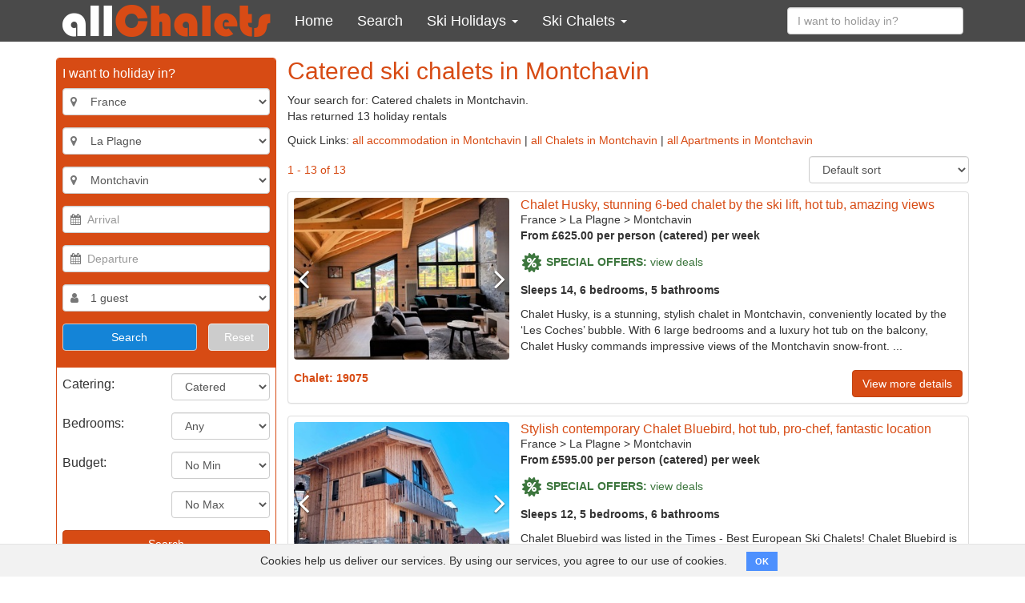

--- FILE ---
content_type: text/html; charset=utf-8
request_url: https://www.allchalets.com/search/location:montchavin/property_type:chalet/facilities:catered
body_size: 19547
content:
<!DOCTYPE html>
<html class="no-js">
<head>
<script async="" src="https://www.googletagmanager.com/gtag/js?id=UA-204029110-1"></script>
<script>
  window.dataLayer = window.dataLayer || [];
  function gtag(){dataLayer.push(arguments);}
  gtag('js', new Date());
  gtag('config', 'UA-204029110-1');
</script>
<link href="//api.mapbox.com" rel="dns-prefetch">
<link href="//tiles.opensnowmap.org" rel="dns-prefetch">
<link href="//mts0.googleapis.com" rel="dns-prefetch">
<link href="//mts1.googleapis.com" rel="dns-prefetch">
<link rel="canonical" href="https://www.allchalets.com/search/location:montchavin/property_type:chalet/facilities:catered" />

<meta content="text/html; charset=UTF-8" http-equiv="Content-Type">
<meta content="width=device-width, initial-scale=1, user-scalable=no" name="viewport">
<meta content="IE=edge" http-equiv="X-UA-Compatible">
<link rel="stylesheet" href="/assets/application-d170b5f1b8bcbcde387d05d1a30ba26288c0cdfe8499ed19d97e5ad617349365.css" media="all" />


<meta name="csrf-param" content="authenticity_token" />
<meta name="csrf-token" content="RBBtPz97S7_2v7p_7se7g0j7MOVZgpKmAPs8d3WHeb7eNz7e4LtVU1OaVz_w8gVKwLGu_W0BifFufzdPfHWFig" />
<meta content="Catered accommodation in Montchavin. A selection of  Chalets to rent in Montchavin with prices from 100 Euro per week. Book your holiday lettings direct with private owners and save." name="description">
<title>Catered Chalets Montchavin | allChalets</title>
<script src="/assets/modernizr-a7fa7a69dd76c6bdc9e088f3a79efa30bea1c6aabf0d0eddcdb9cb49d206daae.js"></script>
</head>

<body class="search search-show">
<header>
<nav class="navbar navbar-inverse">
<div class="container m-y-1 text-center visible-sm visible-md">
<a class="tablet-logo" href="/">
<img alt="allChalets" src="/assets/allChalets-logo-e1bdd7e76a96b97128cab4a2ae2f3db02bfa724cab13cf916325ef93ef3da339.png" />
</a>
</div>
<div class="container">
<div class="navbar-header">
<button aria-expanded="false" class="navbar-toggle collapsed" data-target="#main-menu" data-toggle="collapse">
<span class="sr-only">Toggle navigation</span>
<i class="fa fa-navicon"></i>
<i class="fa fa-remove"></i>
</button>
<a class="navbar-brand hidden-sm hidden-md" href="/">
<img alt="allChalets" src="/assets/allChalets-logo-e1bdd7e76a96b97128cab4a2ae2f3db02bfa724cab13cf916325ef93ef3da339.png" />
</a>
</div>
<div class="navbar-collapse collapse" id="main-menu">
<div class="visible-xs visible-ms">
<ul class="nav navbar-nav">
  <li class="m-a-15">
    <form class="clearfix" role="search" action="/holiday-rentals/holiday-rentals/quick-search" accept-charset="UTF-8" method="post"><input type="hidden" name="authenticity_token" value="T820TGYVkpxRzCcR-TMz1Kfdbv9hsudE0rYfyqf3yU_E5uP3-9nF71T7i_HYthO1kXvoPNF-aSKANoOKbOnG_w" autocomplete="off" /><input type="text" name="destination" id="#destination-ms" value="" placeholder="I want to holiday in?" class="destination_search form-control" />
</form>
  </li>
  <li>
    <a href="/">
      <i class="fa fa-home hidden-sm hidden-md hidden-lg"></i>
      Home
    </a>
  </li>
  <li>
    <a href="/search">
      <i class="fa fa-search hidden-sm hidden-md hidden-lg"></i>
      Search
    </a>
  </li>
  <li class="dropdown">
    <a title="Ski Holidays" data-toggle="dropdown" href="/ski-holidays">
      Ski Holidays
      <i class="fa fa-2x fa-angle-down"></i>
    </a>
    <ul class="dropdown-menu">
      <li class="dropdown">
        <a title="France Ski Holidays" data-toggle="dropdown" href="/france">
          France Ski Holidays
          <i class="fa fa-2x fa-angle-down"></i>
        </a>
        <ul class="dropdown-menu">
          <li><a title="France" href="/france">View all</a></li>
          <li><a title="Alpe d'Huez" href="/alpe-d-huez">Alpe d'Huez</a></li>
          <li><a title="Avoriaz" href="/avoriaz">Avoriaz</a></li>
          <li><a title="Courchevel" href="/courchevel">Courchevel</a></li>
          <li><a title="Chamonix" href="/chamonix">Chamonix</a></li>
          <li><a title="Chatel" href="/chatel">Chatel</a></li>
          <li><a title="Flaine" href="/flaine">Flaine</a></li>
          <li><a title="La Plagne" href="/la-plagne">La Plagne</a></li>
          <li><a title="La Rosiere" href="/la-rosiere">La Rosiere</a></li>
          <li><a title="Les Arcs" href="/les-arcs">Les Arcs</a></li>
          <li><a title="Les Deux Alpes" href="/les-deux-alpes">Les Deux Alpes</a></li>
          <li><a title="Les Gets" href="/les-gets">Les Gets</a></li>
          <li><a title="Les Menuires" href="/les-menuires">Les Menuires</a></li>
          <li><a title="Méribel" href="/meribel">Méribel</a></li>
          <li><a title="Morzine" href="/morzine">Morzine</a></li>
          <li><a title="Tignes" href="/tignes">Tignes</a></li>
          <li><a title="Val d'Isère" href="/val-d-isere">Val d'Isère</a></li>
          <li><a title="Val Thorens" href="/val-thorens">Val Thorens</a></li>
          
        </ul>
      </li>
      <li class="dropdown">
        <a title="" data-toggle="dropdown" href="/austria">Austria Ski Holidays<i class="fa fa-2x fa-angle-down"></i></a>
        <ul class="dropdown-menu">
          <li><a title="Austria" href="/austria">View all</a></li>
           <li><a title="St Anton" href="/st-anton">St Anton</a></li>
          <li><a title="Ischgl" href="/ischgl">Ischgl</a></li>
          <li><a title="Solden" href="/solden">Solden</a></li>
          <li><a title="Serfaus Fiss Ladis" href="/serfaus-fiss-ladis">Serfaus Fiss Ladis</a></li>
          <li><a title="Flachau" href="/flachau">Flachau</a></li>
          <li><a title="Mayrhofen" href="/mayrhofen">Mayrhofen</a></li>  
          <li><a title="Saalbach Hinterglemm" href="/saalbach-hinterglemm">Saalbach Hinterglemm</a></li>
          <li><a title="Kitzbuhel" href="/kitzbuhel">Kitzbuhel</a></li>
          <li><a title="Soll" href="/soll">Soll</a></li>
          <li><a title="Zell am See Kaprun" href="/zell-am-see-kaprun">Zell am See Kaprun</a></li>
          
        </ul>
      </li>
      <li class="dropdown">
        <a title="Switzerland Ski Holidays" data-toggle="dropdown" href="/switzerland">
          Switzerland Ski Holidays
          <i class="fa fa-2x fa-angle-down"></i>
        </a>
        <ul class="dropdown-menu">
           <li><a title="Switzerland" href="/switzerland">View all</a></li>
          <li><a title="Zermatt" href="/zermatt">Zermatt</a></li>
           <li><a title="Verbier" href="/verbier">Verbier</a></li>
           <li><a title="Nendaz" href="/nendaz">Nendaz</a></li>
          <li><a title="Saas Fee" href="/saas-fee">Saas Fee</a></li>
          <li><a title="Villars" href="/villars">Villars</a></li>
          <li><a title="Engelberg" href="/engelberg">Engelberg</a></li>
          <li><a title="Grindelwald" href="/grindelwald">Grindelwald</a></li>
          <li><a title="Crans Montana" href="/crans-montana">Crans Montana</a></li>
          <li><a title="Davos" href="/davos">Davos</a></li>
          <li><a title="Wengen" href="/wengen">Wengen</a></li>
          <li><a title="Laax" href="/laax">Laax</a></li>
          <li><a title="Grimentz" href="/grimentz">Grimentz</a></li>
          <li><a title="Gstaad" href="/gstaad">Gstaad</a></li>
          <li><a title="St. Moritz" href="/st-moritz">St. Moritz</a></li>
          <li><a title="La Tzoumaz" href="/la-tzoumaz">La Tzoumaz</a></li>
          <li><a title="Ovronnaz" href="/ovronnaz">Ovronnaz</a></li>
        </ul>
      </li>
      <li class="dropdown">
        <a title="" data-toggle="dropdown" href="/bulgaria">Bulgaria Ski Holidays<i class="fa fa-2x fa-angle-down"></i></a>
        <ul class="dropdown-menu">
          <li><a href="/bulgaria">View all</a></li>
          <li><a href="/bansko">Bansko</a></li>
          <li><a href="/borovets">Borovets</a></li>
          <li><a href="/pamporovo">Pamporovo</a></li>
          
        </ul>
      </li>
      <li>
        <a href="/italy">Italy Ski Holidays</a>
      </li>
      <li>
        <a href="/canada">Canada Ski Holidays</a>
      </li>
      <li>
        <a href="/andorra">Andorra Ski Holidays</a>
      </li>
      <li>
        <a href="/ski-holidays">All Ski Holidays</a>
      </li>
    </ul>
  </li>
  <li class="dropdown">
    <a href="#" class="dropdown-toggle" data-toggle="dropdown" role="button" aria-haspopup="true" aria-expanded="false">
      Ski Chalets
      <i class="fa fa-2x fa-angle-down"></i>
    </a>
    <ul class="dropdown-menu">
      <li class="dropdown">
        <a title="Chalets in France" data-toggle="dropdown" href="/search/location:france/property_type:chalet">Chalets in France<i class="fa fa-2x fa-angle-down"></i></a>
        <ul class="dropdown-menu">
          <li><a href="/search/location:france/property_type:chalet">View all</a></li>
          <li><a href="/search/location:alpe-d-huez/property_type:chalet">Alpe d'Huez</a></li>
          <li><a href="/search/location:avoriaz/property_type:chalet">Avoriaz</a></li>
          <li><a href="/search/location:courchevel/property_type:chalet">Courchevel</a></li>
          <li><a href="/search/location:chamonix/property_type:chalet">Chamonix</a></li>
          <li><a href="/search/location:chatel/property_type:chalet">Chatel</a></li>
          <li><a href="/search/location:flaine/property_type:chalet">Flaine</a></li>
          <li><a href="/search/location:la-plagne/property_type:chalet">La Plagne</a></li>
          <li><a href="/search/location:la-rosiere/property_type:chalet">La Rosiere</a></li>
          <li><a href="/search/location:les-arcs/property_type:chalet">Les Arcs</a></li>
          <li><a href="/search/location:les-deux-alpes/property_type:chalet">Les Deux Alpes</a></li>
          <li><a href="/search/location:les-gets/property_type:chalet">Les Gets</a></li>
          <li><a href="/search/location:les-menuires/property_type:chalet">Les Menuires</a></li>
          <li><a href="/search/location:meribel/property_type:chalet">Méribel</a></li>
          <li><a href="/search/location:morzine/property_type:chalet">Morzine</a></li>
          <li><a href="/search/location:tignes/property_type:chalet">Tignes</a></li>
          <li><a href="/search/location:val-d-isere/property_type:chalet">Val d'Isère</a></li>
          <li><a href="/search/location:val-thorens/property_type:chalet">Val Thorens</a></li>
          
        </ul>
      </li>
      <li class="dropdown">
        <a title="Chalets in Austria" data-toggle="dropdown" href="/search/location:austria/property_type:chalet">Chalets in Austria<i class="fa fa-2x fa-angle-down"></i></a>
        <ul class="dropdown-menu">
          <li><a href="/search/location:austria/property_type:chalet">View all</a></li>
          <li><a href="/search/location:st-anton/property_type:chalet">St Anton</a></li>
          <li><a href="/search/location:ischgl/property_type:chalet">Ischgl</a></li>
          <li><a href="/search/location:solden/property_type:chalet">Solden</a></li>
          <li><a href="/search/location:serfaus-fiss-ladis/property_type:chalet">Serfaus Fiss Ladis</a></li>
          <li><a href="/search/location:flachau/property_type:chalet">Flachau</a></li>
     <li><a href="/search/location:mayrhofen/property_type:chalet">Mayrhofen</a></li>
           <li><a href="/search/location:saalbach-hinterglemm/property_type:chalet">Saalbach Hinterglemm</a></li>
          <li><a href="/search/location:kitzbuhel/property_type:chalet">Kitzbuhel</a></li>
          <li><a href="/search/location:zell-am-see-kaprun/property_type:chalet">Zell am See Kaprun</a></li>
          
        </ul>
      </li>
      <li class="dropdown">
        <a title="Chalets in Switzerland" data-toggle="dropdown" href="/search/location:switzerland/property_type:chalet">Chalets in Switzerland<i class="fa fa-2x fa-angle-down"></i></a>
        <ul class="dropdown-menu">
          <li><a href="/search/location:switzerland/property_type:chalet">View all</a></li>
          <li><a href="/search/location:zermatt/property_type:chalet">Zermatt</a></li>
          <li><a href="/search/location:verbier/property_type:chalet">Verbier</a></li>
          <li><a href="/search/location:la-tzoumaz/property_type:chalet">La Tzoumaz</a></li>
          <li><a href="/search/location:nendaz/property_type:chalet">Nendaz</a></li>
          <li><a href="/search/location:villars/property_type:chalet">Villars</a></li>
          <li><a href="/search/location:grindelwald/property_type:chalet">Grindelwald</a></li>
          <li><a href="/search/location:les-collons/property_type:chalet">Les Collons</a></li>
          <li><a href="/search/location:saas-fee/property_type:chalet">Saas Fee</a></li>
          <li><a href="/search/location:crans-montana/property_type:chalet">Crans Montana</a></li>
          <li><a href="/search/location:wengen/property_type:chalet">Wengen</a></li> 
        </ul>
      </li>
     
      <li class="dropdown">
        <a title="Chalets in Bulgaria" data-toggle="dropdown" href="/search/location:bulgaria/property_type:chalet">Chalets in Bulgaria<i class="fa fa-2x fa-angle-down"></i></a>
        <ul class="dropdown-menu">
          <li><a href="/search/location:bulgaria/property_type:chalet">View all</a></li>
          <li><a href="/search/location:bansko/property_type:chalet">Bansko</a></li>
          <li><a href="/search/location:borovets/property_type:chalet">Borovets</a></li>
          <li><a href="/search/location:pamporovo/property_type:chalet">Pamporovo</a></li>
          
        </ul>
      </li>
        <li>
        <a href="/search/location:italy/property_type:chalet">Chalets in Italy</a>
      </li>
      <li>
        <a href="/ski-chalets">All Ski Chalets</a>
      </li>
      <li>
        <a href="/catered-ski-chalets">Catered ski chalets</a>
      </li>
      <li>
        <a href="/self-catered-ski-chalets">Self catered ski chalets</a>
      </li>
    </ul>
  </li>
</ul>
</div>
<div class="hidden-xs hidden-ms">
<ul class="nav navbar-nav">
  <li>
    <a href="/">
      <i class="fa fa-home hidden-sm hidden-md hidden-lg"></i>
      Home
    </a>
  </li>
  <li>
    <a href="/search">
      <i class="fa fa-search hidden-sm hidden-md hidden-lg"></i>
      Search
    </a>
  </li>
  <li class="dropdown">
    <a href="#" class="dropdown-toggle" data-toggle="dropdown" role="button" aria-haspopup="true" aria-expanded="false">
      Ski Holidays
      <span class="caret"></span>
    </a>
    <div class="dropdown-menu">
      <div class="menu-level-2">
        <h3>Country</h3>
        <ul>
          <li>
            <a href="/france" data-toggle="submenu" data-target="#ski-holidays-france" class="submenu-toggle">
              France Ski Holidays
               <i class="fa fa-angle-right"></i>
            </a>
          </li>
          <li>
            <a href="/austria" data-toggle="submenu" data-target="#ski-holidays-austria" class="submenu-toggle">
              Austria Ski Holidays
              <i class="fa fa-angle-right"></i>
            </a>
          </li>
          <li>
            <a href="/switzerland" data-toggle="submenu" data-target="#ski-holidays-switzerland" class="submenu-toggle">
              Switzerland Ski Holidays    
              <i class="fa fa-angle-right"></i>
            </a>
          </li>
          
          <li>
            <a href="/bulgaria" data-toggle="submenu" data-target="#ski-holidays-bulgaria" class="submenu-toggle">
              Bulgaria Ski Holidays
              <i class="fa fa-angle-right"></i>
            </a>
          </li>
          <li>
            <a href="/italy">
              Italy Ski Holidays
            </a>
          </li>
          <li>
            <a href="/canada">
              Canada Ski Holidays
            </a>
          </li>
          <li>
            <a href="/andorra">
              Andorra Ski Holidays
            </a>
          </li>
          <li>
            <a href="/ski-holidays">
              All Ski Holidays
            </a>
          </li>

        </ul>
      </div>
      <div class="submenu menu-level-3" id="ski-holidays-france">
        <h3>France Ski Holidays</h3>
        <ul>
          <li><a href="/france">View all</a></li>
          <li><a href="/alpe-d-huez">Alpe d'Huez</a></li>
          <li><a href="/avoriaz">Avoriaz</a></li>
          <li><a href="/courchevel">Courchevel</a></li>
          <li><a href="/chamonix">Chamonix</a></li>
          <li><a href="/chatel">Chatel</a></li>
          <li><a href="/flaine">Flaine</a></li>
          <li><a href="/la-plagne">La Plagne</a></li>
          <li><a href="/la-rosiere">La Rosiere</a></li>
          <li><a href="/les-arcs">Les Arcs</a></li>
          <li><a href="/les-deux-alpes">Les Deux Alpes</a></li>
          <li><a href="/les-gets">Les Gets</a></li>
          <li><a href="/les-menuires">Les Menuires</a></li>
          <li><a href="/meribel">Méribel</a></li>
          <li><a href="/morzine">Morzine</a></li>
          <li><a href="/tignes">Tignes</a></li>
          <li><a href="/val-d-isere">Val d'Isère</a></li>
          <li><a href="/val-thorens">Val Thorens</a></li>
          
        </ul>
      </div>
      <div class="submenu menu-level-3" id="ski-holidays-austria">
        <h3>Austria Ski Holidays</h3>
        <ul>
          <li><a href="/austria">View all</a></li>
          <li><a href="/st-anton">St Anton</a></li>
          <li><a href="/ischgl">Ischgl</a></li>
          <li><a href="/solden">Solden</a></li>
          <li><a href="/serfaus-fiss-ladis">Serfaus Fiss Ladis</a></li>
          <li><a href="/flachau">Flachau</a></li>
          <li><a href="/mayrhofen">Mayrhofen</a></li>
          <li><a href="/saalbach-hinterglemm">Saalbach Hinterglemm</a></li>
          <li><a href="/kitzbuhel">Kitzbuhel</a></li>
          <li><a href="/soll">Soll</a></li>
          <li><a href="/zell-am-see-kaprun">Zell am See Kaprun</a></li>
        </ul>
      </div>
      <div class="submenu menu-level-3" id="ski-holidays-switzerland">
        <h3>Switzerland Ski Holidays</h3>
        <ul>
          <li><a href="/switzerland">View all</a></li>
          <li><a href="/zermatt">Zermatt</a></li>
           <li><a href="/verbier">Verbier</a></li>
           <li><a href="/nendaz">Nendaz</a></li>
          <li><a href="/saas-fee">Saas Fee</a></li>
          <li><a href="/villars">Villars</a></li>
          <li><a href="/engelberg">Engelberg</a></li>
          <li><a href="/grindelwald">Grindelwald</a></li>
          <li><a href="/crans-montana">Crans Montana</a></li>
          <li><a href="/davos">Davos</a></li>
          <li><a href="/wengen">Wengen</a></li>
          <li><a href="/laax">Laax</a></li>
          <li><a href="/grimentz">Grimentz</a></li>
          <li><a href="/gstaad">Gstasd</a></li>
          <li><a href="/st-moritz">St Moritz</a></li>
          <li><a href="/la-tzoumaz">La Tzoumaz</a></li>
          <li><a href="/ovronnaz">Ovronnaz</a></li>
        </ul>
      </div>
      <div class="submenu menu-level-3" id="ski-holidays-bulgaria">
        <h3>Bulgaria Ski Holidays</h3>
        <ul>
          <li><a href="/bulgaria">View all</a></li>
          <li><a href="/bansko">Bansko</a></li>
          <li><a href="/borovets">Borovets</a></li>
          <li><a href="/pamporovo">Pamporovo</a></li>
          
        </ul>
      </div>
    </div>
  </li>
  <li class="dropdown">
    <a href="#" class="dropdown-toggle" data-toggle="dropdown" role="button" aria-haspopup="true" aria-expanded="false">
      Ski Chalets
      <span class="caret"></span>
    </a>
    <div class="dropdown-menu">
      <div class="menu-level-2">
        <h3>Country</h3>
        <ul>
          <li>
            <a href="/search/location:france/property_type:chalet" data-toggle="submenu" data-target="#chalets-france" class="submenu-toggle">
            Chalets in France
            <i class="fa fa-angle-right"></i>
            </a>
          </li>
          <li>
            <a href="/search/location:austria/property_type:chalet" data-toggle="submenu" data-target="#chalets-austria" class="submenu-toggle">
              Chalets in Austria
              <i class="fa fa-angle-right"></i>
            </a>
          </li>
          <li>
            <a href="/search/location:switzerland/property_type:chalet" data-toggle="submenu" data-target="#chalets-switzerland" class="submenu-toggle">
              Chalets in Switzerland
              <i class="fa fa-angle-right"></i>
            </a>
          </li>
          <li>
            <a href="/search/location:bulgaria/property_type:chalet" data-toggle="submenu" data-target="#chalets-bulgaria" class="submenu-toggle">
              Chalets in Bulgaria
              <i class="fa fa-angle-right"></i>
            </a>
          </li>
          <li>
            <a href="/search/location:italy/property_type:chalet">
              Chalets in Italy
            </a>
          </li>
           <li>
            <a href="/ski-chalets">
              All Ski Chalets
            </a>
          </li>
          <li>
            <a href="/catered-ski-chalets">
              Catered Ski Chalets
            </a>
          </li>
          <li>
            <a href="/self-catered-ski-chalets">
              Self Catered Ski Chalets
            </a>
          </li>
        </ul>
      </div>
      <div id="chalets-france" class="submenu menu-level-3">
        <h3>Chalets in France</h3>
        <ul>
                    <li><a href="/search/location:france/property_type:chalet">View all</a></li>
          <li><a href="/search/location:alpe-d-huez/property_type:chalet">Alpe d'Huez</a></li>
          <li><a href="/search/location:avoriaz/property_type:chalet">Avoriaz</a></li>
          <li><a href="/search/location:courchevel/property_type:chalet">Courchevel</a></li>
          <li><a href="/search/location:chamonix/property_type:chalet">Chamonix</a></li>
          <li><a href="/search/location:chatel/property_type:chalet">Chatel</a></li>
          <li><a href="/search/location:flaine/property_type:chalet">Flaine</a></li>
          <li><a href="/search/location:la-plagne/property_type:chalet">La Plagne</a></li>
          <li><a href="/search/location:la-rosiere/property_type:chalet">La Rosiere</a></li>
          <li><a href="/search/location:les-arcs/property_type:chalet">Les Arcs</a></li>
          <li><a href="/search/location:les-deux-alpes/property_type:chalet">Les Deux Alpes</a></li>
          <li><a href="/search/location:les-gets/property_type:chalet">Les Gets</a></li>
          <li><a href="/search/location:les-menuires/property_type:chalet">Les Menuires</a></li>
          <li><a href="/search/location:meribel/property_type:chalet">Méribel</a></li>
          <li><a href="/search/location:morzine/property_type:chalet">Morzine</a></li>
          <li><a href="/search/location:tignes/property_type:chalet">Tignes</a></li>
          <li><a href="/search/location:val-d-isere/property_type:chalet">Val d'Isère</a></li>
          <li><a href="/search/location:val-thorens/property_type:chalet">Val Thorens</a></li>

        </ul>
      </div>
      <div id="chalets-austria" class="submenu menu-level-3">
        <h3>Chalets in Austria</h3>
        <ul>
                    <li><a href="/search/location:austria/property_type:chalet">View all</a></li>
		  <li><a href="/search/location:st-anton/property_type:chalet">St Anton</a></li>
          <li><a href="/search/location:ischgl/property_type:chalet">Ischgl</a></li>
          <li><a href="/search/location:solden/property_type:chalet">Solden</a></li>
          <li><a href="/search/location:serfaus-fiss-ladis/property_type:chalet">Serfaus Fiss Ladis</a></li>
          <li><a href="/search/location:flachau/property_type:chalet">Flachau</a></li>
          <li><a href="/search/location:mayrhofen/property_type:chalet">Mayrhofen</a></li>
          <li><a href="/search/location:saalbach-hinterglemm/property_type:chalet">Saalbach Hinterglemm</a></li>
          <li><a href="/search/location:kitzbuhel/property_type:chalet">Kitzbuhel</a></li>
          <li><a href="/search/location:soll/property_type:chalet">Soll</a></li>
          <li><a href="/search/location:zell-am-see-kaprun/property_type:chalet">Zell am See Kaprun</a></li>
        </ul>
      </div>
      <div id="chalets-switzerland" class="submenu menu-level-3">
        <h3>Chalets in Switzerland</h3>
        <ul>
		  <li><a href="/search/location:switzerland/property_type:chalet">View all</a></li>
          <li><a href="/search/location:zermatt/property_type:chalet">Zermatt</a></li>
          <li><a href="/search/location:verbier/property_type:chalet">Verbier</a></li>
          <li><a href="/search/location:la-tzoumaz/property_type:chalet">La Tzoumaz</a></li>
          <li><a href="/search/location:nendaz/property_type:chalet">Nendaz</a></li>
          <li><a href="/search/location:villars/property_type:chalet">Villars</a></li>
          <li><a href="/search/location:grindelwald/property_type:chalet">Grindelwald</a></li>
          <li><a href="/search/location:les-collons/property_type:chalet">Les Collons</a></li>
          <li><a href="/search/location:saas-fee/property_type:chalet">Saas Fee</a></li>
          <li><a href="/search/location:crans-montana/property_type:chalet">Crans Montana</a></li>
          <li><a href="/search/location:wengen/property_type:chalet">Wengen</a></li>  
        </ul>
      </div>
      <div id="chalets-bulgaria" class="submenu menu-level-3">
        <h3>Chalets in Bulgaria</h3>
        <ul>
          <li><a href="/search/location:bulgaria/property_type:chalet">View all</a></li>
          <li><a href="/search/location:bansko/property_type:chalet">Bansko</a></li>
          <li><a href="/search/location:borovets/property_type:chalet">Borovets</a></li>
          <li><a href="/search/location:pamporovo/property_type:chalet">Pamporovo</a></li>
          
        </ul>
      </div>
    </div>
  </li>
</ul>
</div>
<ul class="nav navbar-nav navbar-right">
<li class="hidden-xs hidden-ms">
<form class="navbar-form clearfix" role="search" action="/holiday-rentals/holiday-rentals/quick-search" accept-charset="UTF-8" method="post"><input type="hidden" name="authenticity_token" value="A2Rr7ccOMNXGhVsj7sEsEf69DV2TG61fRZ_mtGJIL2mITzxWWsJnpsOy98PPRAxwyBuLniPXIzkXH3r0qVYg2Q" autocomplete="off" /><div class="form-group">
<input type="text" name="destination" id="destination-lg" value="" placeholder="I want to holiday in?" class="destination_search form-control" />
</div>
</form></li>
</ul>
</div>
</div>
</nav>
</header>

<div class="container">

<div class="row">
<div class="col-md-12">
<div class="hidden-md hidden-lg">
<h1 class="m-t-0">Catered ski chalets in Montchavin</h1>
<p>
Your search for:
Catered chalets in Montchavin.
<br>
Has returned 13 holiday rentals
</p>
<p class="text-right">
<button name="button" type="button" class="btn btn-primary" data-toggle="collapse" data-target="#search-sidebar"><i class="fa fa-search"></i>
Edit search
</button></p>
</div>
<div class="row" data-accurate-prices-prices-url-value="/ajax/prices.json" data-controller="accurate-prices">
<div class="col-md-3">
<div class="collapse" id="search-sidebar">
<form action="/search" accept-charset="UTF-8" method="post"><input type="hidden" name="authenticity_token" value="hN7N3qxclLBdQkbyujoUFZlvjn7nSgs9O2fmMyIzBzBuR9gd8a9Fx0Af-G5F-veeiOCEVGhwI58QEM1piWLm7w" autocomplete="off" /><div class="panel panel-primary" id="main-search">
<div class="panel-heading">
<h4 class="m-t-0">I want to holiday in?</h4>
<div id="location-select">
<div class="form-group">
<div class="inner-addon left-addon">
<i class="fa fa-map-marker text-muted"></i>
<select name="location[]" id="location_0" class="locations form-control"><option value="">All locations</option><option value="andorra">Andorra</option>
<option value="austria">Austria</option>
<option value="bulgaria">Bulgaria</option>
<option value="canada">Canada</option>
<option selected="selected" value="france">France</option>
<option value="italy">Italy</option>
<option value="montenegro">Montenegro</option>
<option value="norway">Norway</option>
<option value="poland">Poland</option>
<option value="romania">Romania</option>
<option value="slovakia">Slovakia</option>
<option value="slovenia">Slovenia</option>
<option value="switzerland">Switzerland</option>
<option value="usa">USA</option></select>
</div>
</div>
<div class="form-group">
<div class="inner-addon left-addon">
<i class="fa fa-map-marker text-muted"></i>
<select name="location[]" id="location_1" class="locations form-control"><option value="">All locations</option><option value="abondance">Abondance</option>
<option value="alpe-d-huez">Alpe d&#39;Huez</option>
<option value="annecy">Annecy</option>
<option value="argentiere">Argentiere</option>
<option value="avoriaz">Avoriaz</option>
<option value="brides-les-bains">Brides les Bains</option>
<option value="chamonix">Chamonix</option>
<option value="chamrousse">Chamrousse</option>
<option value="chatel">Chatel</option>
<option value="courchevel">Courchevel</option>
<option value="espace-diamant">Espace Diamant</option>
<option value="flaine">Flaine</option>
<option value="isola-2000">Isola 2000</option>
<option value="la-chapelle-d-abondance">La Chapelle d&#39;Abondance</option>
<option value="la-clusaz">La Clusaz</option>
<option value="la-foret-blanche">La Foret Blanche</option>
<option selected="selected" value="la-plagne">La Plagne</option>
<option value="la-rosiere">La Rosiere</option>
<option value="la-tania">La Tania</option>
<option value="le-bettex">Le Bettex</option>
<option value="le-grand-bornand">Le Grand Bornand</option>
<option value="les-arcs">Les Arcs</option>
<option value="les-carroz">Les Carroz</option>
<option value="les-contamines">Les Contamines</option>
<option value="les-deux-alpes">Les Deux Alpes</option>
<option value="les-gets">Les Gets</option>
<option value="les-houches">Les Houches</option>
<option value="les-menuires">Les Menuires</option>
<option value="les-orres">Les Orres</option>
<option value="maurienne-valley">Maurienne Valley</option>
<option value="megeve">Megeve</option>
<option value="meribel">Meribel</option>
<option value="montgenevre">Montgenevre</option>
<option value="morillon">Morillon</option>
<option value="morzine">Morzine</option>
<option value="orcieres-merlette">Orcieres Merlette</option>
<option value="oz-en-oisans">Oz en Oisans</option>
<option value="peisey-vallandry">Peisey Vallandry</option>
<option value="pra-loup">Pra Loup</option>
<option value="praz-de-lys-sommand">Praz de Lys - Sommand</option>
<option value="puy-saint-vincent">Puy Saint Vincent</option>
<option value="pyrenees-ski-resorts">Pyrenees Ski Resorts</option>
<option value="sainte-foy">Sainte Foy</option>
<option value="samoens">Samoens</option>
<option value="serre-chevalier">Serre Chevalier</option>
<option value="st-gervais">St Gervais</option>
<option value="st-jean-d-aulps">St Jean d&#39;Aulps</option>
<option value="st-martin-de-belleville">St Martin de Belleville</option>
<option value="st-pierre-de-chartreuse">St Pierre de Chartreuse</option>
<option value="superdevoluy-la-joue-du-loup">SuperDevoluy - La Joue du Loup </option>
<option value="thollon-les-memises">Thollon-les-Memises</option>
<option value="tignes">Tignes</option>
<option value="val-d-allos">Val d&#39;Allos</option>
<option value="val-d-isere">Val d&#39;Isere</option>
<option value="valmorel">Valmorel</option>
<option value="val-thorens">Val Thorens</option>
<option value="vaujany">Vaujany</option></select>
</div>
</div>
<div class="form-group">
<div class="inner-addon left-addon">
<i class="fa fa-map-marker text-muted"></i>
<select name="location[]" id="location_2" class="locations form-control"><option value="">All locations</option><option value="aime-la-plagne">Aime La Plagne</option>
<option value="belle-plagne">Belle Plagne</option>
<option value="champagny-en-vanoise">Champagny en Vanoise</option>
<option value="la-roche-1550">La Roche 1550</option>
<option value="les-coches">Les Coches</option>
<option value="montalbert">Montalbert</option>
<option selected="selected" value="montchavin">Montchavin</option>
<option value="plagne-1800">Plagne 1800</option>
<option value="plagne-bellecote">Plagne Bellecote</option>
<option value="plagne-soleil">Plagne Soleil</option></select>
</div>
</div>
</div>
<div class="row">
<div class="col-xs-6 col-md-12">
<div class="form-group">
<div class="inner-addon left-addon">
<i class="fa fa-calendar text-muted"></i>
<input type="text" name="arrival_date" id="arrival_date" class="form-control date-select enabled-input" data-update-min-date="#departure_date" data-accurate-prices-target="arrivalDate" placeholder="Arrival" readonly="readonly" autocomplete="off" />
</div>
</div>
</div>
<div class="col-xs-6 col-md-12">
<div class="form-group">
<div class="inner-addon left-addon">
<i class="fa fa-calendar text-muted"></i>
<input type="text" name="departure_date" id="departure_date" class="form-control date-select enabled-input" data-update-max-date="#arrival_date" data-accurate-prices-target="departureDate" placeholder="Departure" readonly="readonly" autocomplete="off" />
</div>
</div>
</div>
</div>
<div class="row">
<div class="col-xs-12">
<div class="form-group">
<div class="inner-addon left-addon">
<i class="fa fa-user text-muted"></i>
<select name="sleeps" id="sleeps" class="form-control"><option value="1">1 guest</option>
<option value="2">2 guests</option>
<option value="3">3 guests</option>
<option value="4">4 guests</option>
<option value="5">5 guests</option>
<option value="6">6 guests</option>
<option value="7">7 guests</option>
<option value="8">8 guests</option>
<option value="9">9 guests</option>
<option value="10">10 guests</option>
<option value="11">11 guests</option>
<option value="12">12 guests</option>
<option value="13">13 guests</option>
<option value="14">14 guests</option>
<option value="15">15 guests</option>
<option value="16">16 guests</option>
<option value="17">17 guests</option>
<option value="18">18 guests</option>
<option value="19">19 guests</option>
<option value="20">20 guests</option>
<option value="21">20+ guests</option></select>
</div>
</div>
</div>
</div>
<div class="row">
<div class="col-xs-8">
<input type="submit" name="commit" value="Search" class="btn btn-inverse btn-block" data-disable-with="Search" />
</div>
<div class="col-xs-4">
<a class="btn btn-block btn-gray" href="/search">Reset</a>
</div>
</div>
<div class="text-center">
<p class="m-t-1 m-b-0"><a data-toggle="collapse" data-expand-change-text="Less filters" class="more-filters" href="#extended-search">More filters</a></p>
</div>
</div>
<div class="panel-body collapse" id="extended-search">
<div class="form-horizontal">
<div class="form-group">
<label class="h4 col-xs-6">Catering:</label>
<div class="col-xs-6">
<select name="facilities[]" id="facilities_" class="form-control"><option value="">Any</option>
<option selected="selected" value="catered">Catered</option>
<option value="self-catering">Self catering</option></select>
</div>
</div>
<div class="form-group">
<label class="h4 col-xs-6" for="bedrooms">Bedrooms:</label>
<div class="col-xs-6">
<select name="bedrooms" id="bedrooms" class="form-control"><option selected="selected" value="">Any</option>
<option value="0">0</option>
<option value="1">1</option>
<option value="2">2</option>
<option value="3">3</option>
<option value="4">4</option>
<option value="5">5</option>
<option value="6">6</option>
<option value="7">7</option>
<option value="8">8</option>
<option value="9">9</option>
<option value="10">10</option>
<option value="11">11</option>
<option value="12">12</option>
<option value="13">13</option>
<option value="14">14</option>
<option value="15">15</option>
<option value="16">16</option>
<option value="17">17</option>
<option value="18">18</option>
<option value="19">19</option>
<option value="20">20</option>
<option value="21">20+</option></select>
</div>
</div>
<div class="form-group">
<label class="h4 col-xs-6">Budget:</label>
<div class="col-xs-6">
<select name="min_price" id="min_price" class="form-control"><option selected="selected" value="">No Min</option>
<option value="250">250</option>
<option value="500">500</option>
<option value="750">750</option>
<option value="1000">1000</option>
<option value="1500">1500</option>
<option value="2000">2000</option>
<option value="3000">3000</option>
<option value="5000">5000</option>
<option value="8000">8000</option>
<option value="12000">12000</option>
<option value="16000">16000</option>
<option value="20000">20000</option>
<option value="30000">30000</option></select>
</div>
</div>
<div class="form-group">
<div class="col-xs-6 col-xs-offset-6">
<select name="max_price" id="max_price" class="form-control"><option selected="selected" value="">No Max</option>
<option value="250">250</option>
<option value="500">500</option>
<option value="750">750</option>
<option value="1000">1000</option>
<option value="1500">1500</option>
<option value="2000">2000</option>
<option value="3000">3000</option>
<option value="5000">5000</option>
<option value="8000">8000</option>
<option value="12000">12000</option>
<option value="16000">16000</option>
<option value="20000">20000</option>
<option value="30000">30000</option></select>
</div>
</div>
</div>
<input type="submit" name="commit" value="Search" class="btn btn-block btn-primary hidden-xs hidden-ms hidden-sm" data-disable-with="Search" />
<hr>
<h4>Facilities</h4>
<div id="search-facilities">
<div class="checkbox">
<label><input type="checkbox" name="facilities[]" id="facilities_84" value="ski-in-ski-out" />
Ski-in / Ski-out
</label></div>
<div class="checkbox">
<label><input type="checkbox" name="facilities[]" id="facilities_98" value="swimming-pool" />
Swimming pool
</label></div>
<div class="checkbox">
<label><input type="checkbox" name="facilities[]" id="facilities_43" value="jacuzzi-hot-tub" />
Jacuzzi / Hot Tub
</label></div>
<div class="checkbox">
<label><input type="checkbox" name="facilities[]" id="facilities_44" value="sauna" />
Sauna
</label></div>
<div class="checkbox">
<label><input type="checkbox" name="facilities[]" id="facilities_51" value="log-fire" />
Log fire
</label></div>
<div class="checkbox">
<label><input type="checkbox" name="facilities[]" id="facilities_42" value="wi-fi" />
Wi-Fi
</label></div>
<div class="collapse" id="collapse-facilities">
<div class="checkbox">
<label><input type="checkbox" name="facilities[]" id="facilities_85" value="childcare-available" />
Childcare available
</label></div>
<div class="checkbox">
<label><input type="checkbox" name="facilities[]" id="facilities_69" value="heated-boot-room" />
Heated Boot Room
</label></div>
<div class="checkbox">
<label><input type="checkbox" name="facilities[]" id="facilities_95" value="parking-available" />
Parking Available
</label></div>
<div class="checkbox">
<label><input type="checkbox" name="facilities[]" id="facilities_55" value="cot-available" />
Cot Available
</label></div>
<div class="checkbox">
<label><input type="checkbox" name="facilities[]" id="facilities_53" value="washing-machine" />
Washing Machine
</label></div>
</div>
<p class="more-options">
<a data-expand-change-text="Less options" data-toggle="collapse" href="#collapse-facilities">More options</a>
</p>
</div>
<input type="submit" name="commit" value="Search" class="btn btn-block btn-primary hidden-xs hidden-ms hidden-sm" data-disable-with="Search" />
<hr>
<h4>Property Type</h4>
<div id="search-property-type">
<div class="checkbox">
<label><input type="checkbox" name="property_type[]" id="property_type_1" value="apartment" />
Apartment
</label></div>
<div class="checkbox">
<label><input type="checkbox" name="property_type[]" id="property_type_4" value="chalet" checked="checked" />
Chalet
</label></div>
<div class="checkbox">
<label><input type="checkbox" name="property_type[]" id="property_type_6" value="hotel" />
Hotel
</label></div>
<div class="checkbox">
<label><input type="checkbox" name="property_type[]" id="property_type_9" value="studio" />
Studio
</label></div>
<div class="checkbox">
<label><input type="checkbox" name="property_type[]" id="property_type_110" value="residence" />
Residence
</label></div>
<input type="submit" name="commit" value="Search" class="btn btn-block btn-primary hidden-xs hidden-ms hidden-sm" data-disable-with="Search" />
</div>
<hr>
<h4>Suitable for</h4>
<div id="search-suitability">
<div class="checkbox">
<label><input type="checkbox" name="suitable_for[]" id="suitable_for_25" value="family-child-friendly" />
Family / Child friendly
</label></div>
<div class="checkbox">
<label><input type="checkbox" name="suitable_for[]" id="suitable_for_26" value="pets-allowed" />
Pets allowed
</label></div>
<div class="checkbox">
<label><input type="checkbox" name="suitable_for[]" id="suitable_for_27" value="short-breaks" />
Short breaks
</label></div>
<div class="checkbox">
<label><input type="checkbox" name="suitable_for[]" id="suitable_for_28" value="smoking-allowed" />
Smoking allowed
</label></div>
<div class="checkbox">
<label><input type="checkbox" name="suitable_for[]" id="suitable_for_29" value="wheelchair-accessible" />
Wheelchair accessible
</label></div>
<div class="checkbox">
<label><input type="checkbox" name="suitable_for[]" id="suitable_for_30" value="long-term-let" />
Long Term Let
</label></div>
<div class="checkbox">
<label><input type="checkbox" name="suitable_for[]" id="suitable_for_31" value="suitable-for-elderly" />
Suitable for elderly
</label></div>
<input type="submit" name="commit" value="Search" class="btn btn-block btn-primary hidden-xs hidden-ms hidden-sm" data-disable-with="Search" />
</div>
<div class="hidden-md hidden-lg text-center-xs m-t-2">
<input type="submit" name="commit" value="Search" class="btn btn-block btn-primary btn-lg btn-block" data-disable-with="Search" />
</div>
</div>
</div>
</form></div>

</div>
<div class="col-md-9">
<div id="search-results">
<div class="visible-md visible-lg">
<h1 class="m-t-0">Catered ski chalets in Montchavin</h1>
<p>
Your search for:
Catered chalets in Montchavin.
<br>
Has returned 13 holiday rentals
</p>
</div>
<p>
Quick Links:
<a href="/montchavin">all accommodation in Montchavin</a>
|
<a href="/search/location:montchavin/property_type:chalet">all Chalets in Montchavin</a>
|
<a href="/search/location:montchavin/property_type:apartment">all Apartments in Montchavin</a>
</p>
<div id="properties-list">
<div class="row property-list-header">
<div class="col-sm-3">
<p class="search-results">1 - 13 of 13</p>
</div>
<div class="col-xs-12 col-sm-9">
<form id="properties-sort" class="form-inline text-right" action="/search" accept-charset="UTF-8" method="post"><input type="hidden" name="authenticity_token" value="NAGdpNOpXLub_wTSe40b2ScLPYppowVasCBID5a2yuvemIhnjlqNzIaiuk6ETfhSNoQ3oOaZLfibV2NVPecrNA" autocomplete="off" /><input type="hidden" name="location" id="location" value="montchavin" autocomplete="off" />
<input type="hidden" name="property_type[]" value="chalet" autocomplete="off" />
<input type="hidden" name="facilities[]" value="catered" autocomplete="off" />
<div class="form-group">
<select name="sort" id="sort" class="form-control"><option value="">Default sort</option>
<option value="price_asc">Price (Low to High)</option>
<option value="price_desc">Price (High to Low)</option>
<option value="sleeps_asc">Sleeps (Low to High)</option>
<option value="sleeps_desc">Sleeps (High to Low)</option>
<option value="bedrooms_asc">Bedrooms (Low to High)</option>
<option value="bedrooms_desc">Bedrooms (High to Low)</option></select>
</div>
<input type="submit" value="Sort" class="btn btn-primary" data-disable-with="Sort" />
</form></div>
</div>

<div class="property-snippet panel panel-default" data-accurate-prices-target="propertySnippet" data-property-id="19075">
<div class="panel-body">
<div class="row">
<div class="col-ms-5 col-md-4 property-image">
<div class="property-image-photo">
<div>
<a title="Chalet in Montchavin, France" href="/holiday-rentals/19075-chalet-in-montchavin-france"><img alt="Chalet Husky lounge" class="img-responsive" src="/system/property_images/data/000/972/743/preview/HUS1_Lounge1.JPG?1533993997" />
</a></div>
<div>
<a title="Chalet in Montchavin, France" href="/holiday-rentals/19075-chalet-in-montchavin-france"><img alt="" class="img-responsive" data-lazy="/system/property_images/data/000/972/744/preview/HUS2_Lounge2.JPG?1533994017">
</a></div>
<div>
<a title="Chalet in Montchavin, France" href="/holiday-rentals/19075-chalet-in-montchavin-france"><img alt="" class="img-responsive" data-lazy="/system/property_images/data/000/972/745/preview/HUS3_Bedroom1.JPG?1533994022">
</a></div>
<div>
<a title="Chalet in Montchavin, France" href="/holiday-rentals/19075-chalet-in-montchavin-france"><img alt="" class="img-responsive" data-lazy="/system/property_images/data/000/972/746/preview/HUS4_Dining_table_view.JPG?1533994033">
</a></div>
<div>
<a title="Chalet in Montchavin, France" href="/holiday-rentals/19075-chalet-in-montchavin-france"><img alt="" class="img-responsive" data-lazy="/system/property_images/data/000/972/747/preview/HUS5_Hot_tub_view.JPG?1533994043">
</a></div>
<div>
<a title="Chalet in Montchavin, France" href="/holiday-rentals/19075-chalet-in-montchavin-france"><img alt="" class="img-responsive" data-lazy="/system/property_images/data/000/972/748/preview/HUS6_Bathroom1.JPG?1533994048">
</a></div>
<div>
<a title="Chalet in Montchavin, France" href="/holiday-rentals/19075-chalet-in-montchavin-france"><img alt="" class="img-responsive" data-lazy="/system/property_images/data/000/972/749/preview/HUS7_Lounge_and_dining.JPG?1533994058">
</a></div>
<div>
<a title="Chalet in Montchavin, France" href="/holiday-rentals/19075-chalet-in-montchavin-france"><img alt="" class="img-responsive" data-lazy="/system/property_images/data/000/972/750/preview/HUS8_Family_Room.JPG?1533994069">
</a></div>
<div>
<a title="Chalet in Montchavin, France" href="/holiday-rentals/19075-chalet-in-montchavin-france"><img alt="" class="img-responsive" data-lazy="/system/property_images/data/000/972/751/preview/HUS11_View_of_Montchavin.JPG?1533994079">
</a></div>
<div>
<a title="Chalet in Montchavin, France" href="/holiday-rentals/19075-chalet-in-montchavin-france"><img alt="" class="img-responsive" data-lazy="/system/property_images/data/000/972/752/preview/HUS12_Bedroom_2.JPG?1533994094">
</a></div>
<div>
<a title="Chalet in Montchavin, France" href="/holiday-rentals/19075-chalet-in-montchavin-france"><img alt="" class="img-responsive" data-lazy="/system/property_images/data/000/972/753/preview/HUS13_Dining_table_and_windows.JPG?1533994115">
</a></div>
</div>
</div>
<div class="col-ms-7 col-md-8 property-info">
<h3 class="panel-title">
<a title="Chalet in Montchavin, France" href="/holiday-rentals/19075-chalet-in-montchavin-france">Chalet Husky, stunning 6-bed chalet by the ski lift, hot tub, amazing views</a>
</h3>
<div class="location-breadcrumbs">
<a href="/france">France</a> > <a href="/la-plagne">La Plagne</a> > <a href="/montchavin">Montchavin</a>
</div>
<div class="property-highlights">

<p class="property-price">
<strong data-accurate-prices-target="priceLine">From £625.00 per person (catered) per week</strong>
</p>

<p class="text-success">
<span class="fa-stack">
<i class="fa fa-certificate fa-stack-2x text-success"></i>
<i class="fa fa-percent fa-stack-1x" style="color: #fff"></i>
</span>
<b>SPECIAL OFFERS:</b>
<a class="text-success" href="/holiday-rentals/19075-chalet-in-montchavin-france#prices-section">view deals</a>
</p>
<p>
<strong>
Sleeps
14, 
6
bedrooms, 
5
bathrooms
</strong>
</p>
</div>
<div class="property-description">
<p>Chalet Husky, is a stunning, stylish chalet in Montchavin, conveniently located by the ‘Les Coches’ bubble. With 6 large bedrooms and a luxury hot tub on the balcony, Chalet Husky commands impressive views of the Montchavin snow-front.
...</p>
</div>
</div>
</div>
<div class="row property-footer">
<div class="col-sm-6 hidden-xs hidden-ms">
<strong><a class="" href="/holiday-rentals/19075-chalet-in-montchavin-france">Chalet: 19075</a></strong>
</div>
<div class="col-sm-6 text-right text-center-xs">
<a class="view-more btn btn-primary" title="Chalet in Montchavin, France" href="/holiday-rentals/19075-chalet-in-montchavin-france">View more details</a>
</div>
</div>
</div>
</div>


<div class="property-snippet panel panel-default" data-accurate-prices-target="propertySnippet" data-property-id="27964">
<div class="panel-body">
<div class="row">
<div class="col-ms-5 col-md-4 property-image">
<div class="property-image-photo">
<div>
<a title="Chalet in Montchavin, France" href="/holiday-rentals/27964-chalet-in-montchavin-france"><img alt="" class="img-responsive" src="/system/property_images/data/001/619/421/preview/BBD_External.JPG?1617720117" />
</a></div>
<div>
<a title="Chalet in Montchavin, France" href="/holiday-rentals/27964-chalet-in-montchavin-france"><img alt="" class="img-responsive" data-lazy="/system/property_images/data/001/619/422/preview/BBD_Lounge_1.JPG?1617720167">
</a></div>
<div>
<a title="Chalet in Montchavin, France" href="/holiday-rentals/27964-chalet-in-montchavin-france"><img alt="" class="img-responsive" data-lazy="/system/property_images/data/001/619/423/preview/BBD_Bedroom_1.JPG?1617720187">
</a></div>
<div>
<a title="Chalet in Montchavin, France" href="/holiday-rentals/27964-chalet-in-montchavin-france"><img alt="" class="img-responsive" data-lazy="/system/property_images/data/001/619/424/preview/BBD_Bathroom_1.JPG?1617720192">
</a></div>
<div>
<a title="Chalet in Montchavin, France" href="/holiday-rentals/27964-chalet-in-montchavin-france"><img alt="" class="img-responsive" data-lazy="/system/property_images/data/001/619/425/preview/BBD_Bedroom_3.JPG?1617720203">
</a></div>
<div>
<a title="Chalet in Montchavin, France" href="/holiday-rentals/27964-chalet-in-montchavin-france"><img alt="" class="img-responsive" data-lazy="/system/property_images/data/001/619/426/preview/BBD_Bathroom_2.JPG?1617720208">
</a></div>
<div>
<a title="Chalet in Montchavin, France" href="/holiday-rentals/27964-chalet-in-montchavin-france"><img alt="" class="img-responsive" data-lazy="/system/property_images/data/001/619/427/preview/BBD_Lounge_3.JPG?1617720223">
</a></div>
<div>
<a title="Chalet in Montchavin, France" href="/holiday-rentals/27964-chalet-in-montchavin-france"><img alt="" class="img-responsive" data-lazy="/system/property_images/data/001/619/428/preview/BBD_Balcony.JPG?1617720228">
</a></div>
<div>
<a title="Chalet in Montchavin, France" href="/holiday-rentals/27964-chalet-in-montchavin-france"><img alt="" class="img-responsive" data-lazy="/system/property_images/data/001/619/429/preview/BBD_Bedroom_5.JPG?1617720238">
</a></div>
<div>
<a title="Chalet in Montchavin, France" href="/holiday-rentals/27964-chalet-in-montchavin-france"><img alt="" class="img-responsive" data-lazy="/system/property_images/data/001/619/430/preview/BBD_Lounge_4.JPG?1617720254">
</a></div>
<div>
<a title="Chalet in Montchavin, France" href="/holiday-rentals/27964-chalet-in-montchavin-france"><img alt="" class="img-responsive" data-lazy="/system/property_images/data/001/619/431/preview/BBD_Hot_Tub.JPG?1617720259">
</a></div>
</div>
</div>
<div class="col-ms-7 col-md-8 property-info">
<h3 class="panel-title">
<a title="Chalet in Montchavin, France" href="/holiday-rentals/27964-chalet-in-montchavin-france">Stylish contemporary Chalet Bluebird, hot tub, pro-chef, fantastic location</a>
</h3>
<div class="location-breadcrumbs">
<a href="/france">France</a> > <a href="/la-plagne">La Plagne</a> > <a href="/montchavin">Montchavin</a>
</div>
<div class="property-highlights">

<p class="property-price">
<strong data-accurate-prices-target="priceLine">From £595.00 per person (catered) per week</strong>
</p>

<p class="text-success">
<span class="fa-stack">
<i class="fa fa-certificate fa-stack-2x text-success"></i>
<i class="fa fa-percent fa-stack-1x" style="color: #fff"></i>
</span>
<b>SPECIAL OFFERS:</b>
<a class="text-success" href="/holiday-rentals/27964-chalet-in-montchavin-france#prices-section">view deals</a>
</p>
<p>
<strong>
Sleeps
12, 
5
bedrooms, 
6
bathrooms
</strong>
</p>
</div>
<div class="property-description">
<p>Chalet Bluebird was listed in the Times - Best European Ski Chalets!

Chalet Bluebird is a sophisticated, gorgeous chalet for up to 12 people, with stunning mountain views, including the impressive Mont Blanc. The 5 bedrooms (all of wh...</p>
</div>
</div>
</div>
<div class="row property-footer">
<div class="col-sm-6 hidden-xs hidden-ms">
<strong><a class="" href="/holiday-rentals/27964-chalet-in-montchavin-france">Chalet: 27964</a></strong>
</div>
<div class="col-sm-6 text-right text-center-xs">
<a class="view-more btn btn-primary" title="Chalet in Montchavin, France" href="/holiday-rentals/27964-chalet-in-montchavin-france">View more details</a>
</div>
</div>
</div>
</div>


<div class="property-snippet panel panel-default" data-accurate-prices-target="propertySnippet" data-property-id="15954">
<div class="panel-body">
<div class="row">
<div class="col-ms-5 col-md-4 property-image">
<div class="property-image-photo">
<div>
<a title="Chalet in Montchavin, France" href="/holiday-rentals/15954-chalet-in-montchavin-france"><img alt="" class="img-responsive" src="/system/property_images/data/000/921/659/preview/CHO1_Lounge2.JPG?1525342933" />
</a></div>
<div>
<a title="Chalet in Montchavin, France" href="/holiday-rentals/15954-chalet-in-montchavin-france"><img alt="" class="img-responsive" data-lazy="/system/property_images/data/000/921/661/preview/CHO3_Bedroom3.JPG?1525342973">
</a></div>
<div>
<a title="Chalet in Montchavin, France" href="/holiday-rentals/15954-chalet-in-montchavin-france"><img alt="" class="img-responsive" data-lazy="/system/property_images/data/000/921/663/preview/CHO5_Bathroom1.JPG?1525343199">
</a></div>
<div>
<a title="Chalet in Montchavin, France" href="/holiday-rentals/15954-chalet-in-montchavin-france"><img alt="" class="img-responsive" data-lazy="/system/property_images/data/000/921/667/preview/CHO9_Lounge3.JPG?1525343245">
</a></div>
<div>
<a title="Chalet in Montchavin, France" href="/holiday-rentals/15954-chalet-in-montchavin-france"><img alt="Chalet Chocolat exterior" class="img-responsive" data-lazy="/system/property_images/data/000/921/658/preview/GRZ_CHO_Exterior.JPG?1525342717">
</a></div>
<div>
<a title="Chalet in Montchavin, France" href="/holiday-rentals/15954-chalet-in-montchavin-france"><img alt="" class="img-responsive" data-lazy="/system/property_images/data/000/921/660/preview/CHO2_Lounge4.JPG?1525342968">
</a></div>
<div>
<a title="Chalet in Montchavin, France" href="/holiday-rentals/15954-chalet-in-montchavin-france"><img alt="" class="img-responsive" data-lazy="/system/property_images/data/000/921/662/preview/CHO4_Bedroom1.JPG?1525343189">
</a></div>
<div>
<a title="Chalet in Montchavin, France" href="/holiday-rentals/15954-chalet-in-montchavin-france"><img alt="" class="img-responsive" data-lazy="/system/property_images/data/000/921/664/preview/CHO6_Bathroom2.JPG?1525343209">
</a></div>
<div>
<a title="Chalet in Montchavin, France" href="/holiday-rentals/15954-chalet-in-montchavin-france"><img alt="" class="img-responsive" data-lazy="/system/property_images/data/000/921/665/preview/CHO7A_View_from_balcony.JPG?1525343219">
</a></div>
<div>
<a title="Chalet in Montchavin, France" href="/holiday-rentals/15954-chalet-in-montchavin-france"><img alt="" class="img-responsive" data-lazy="/system/property_images/data/000/921/666/preview/CHO8_Lounge1.JPG?1525343230">
</a></div>
<div>
<a title="Chalet in Montchavin, France" href="/holiday-rentals/15954-chalet-in-montchavin-france"><img alt="" class="img-responsive" data-lazy="/system/property_images/data/000/921/668/preview/CHO10_Bedroom2.JPG?1525343265">
</a></div>
<div>
<a title="Chalet in Montchavin, France" href="/holiday-rentals/15954-chalet-in-montchavin-france"><img alt="" class="img-responsive" data-lazy="/system/property_images/data/000/921/669/preview/CHO13_Lounge6.JPG?1525343270">
</a></div>
<div>
<a title="Chalet in Montchavin, France" href="/holiday-rentals/15954-chalet-in-montchavin-france"><img alt="" class="img-responsive" data-lazy="/system/property_images/data/000/839/686/preview/L_Chocolat_Montchavin_Map.JPG?1516379563">
</a></div>
<div>
<a title="Chalet in Montchavin, France" href="/holiday-rentals/15954-chalet-in-montchavin-france"><img alt="" class="img-responsive" data-lazy="/system/property_images/data/002/238/945/preview/chalet_chocolat_-_ground_floor.JPG?1707484134">
</a></div>
<div>
<a title="Chalet in Montchavin, France" href="/holiday-rentals/15954-chalet-in-montchavin-france"><img alt="" class="img-responsive" data-lazy="/system/property_images/data/002/238/946/preview/chalet_chocolat_-_first_floor.JPG?1707484139">
</a></div>
<div>
<a title="Chalet in Montchavin, France" href="/holiday-rentals/15954-chalet-in-montchavin-france"><img alt="" class="img-responsive" data-lazy="/system/property_images/data/002/238/947/preview/chalet_chocolat_-_2nd_floor.JPG?1707484144">
</a></div>
<div>
<a title="Chalet in Montchavin, France" href="/holiday-rentals/15954-chalet-in-montchavin-france"><img alt="" class="img-responsive" data-lazy="/system/property_images/data/002/238/948/preview/chalet_chocolat_-_Top_floor.JPG?1707484145">
</a></div>
</div>
</div>
<div class="col-ms-7 col-md-8 property-info">
<h3 class="panel-title">
<a title="Chalet in Montchavin, France" href="/holiday-rentals/15954-chalet-in-montchavin-france">Chalet Chocolat, spacious chalet, fantastic location next to lift, hot tub</a>
</h3>
<div class="location-breadcrumbs">
<a href="/france">France</a> > <a href="/la-plagne">La Plagne</a> > <a href="/montchavin">Montchavin</a>
</div>
<div class="property-highlights">

<p class="property-price">
<strong data-accurate-prices-target="priceLine">From £595.00 per person (catered) per week</strong>
</p>

<p class="text-success">
<span class="fa-stack">
<i class="fa fa-certificate fa-stack-2x text-success"></i>
<i class="fa fa-percent fa-stack-1x" style="color: #fff"></i>
</span>
<b>SPECIAL OFFERS:</b>
<a class="text-success" href="/holiday-rentals/15954-chalet-in-montchavin-france#prices-section">view deals</a>
</p>
<p>
<strong>
Sleeps
12, 
5
bedrooms, 
6
bathrooms
</strong>
</p>
</div>
<div class="property-description">
<p>Chalet Chocolat is a beautiful, boutique chalet in La Plagne Montchavin-les Coches. This new-build chalet is part of an exclusive development in Montchavin, located right by (a few steps away from!) the &#39;Les Coches&#39; cable car, making it ...</p>
</div>
</div>
</div>
<div class="row property-footer">
<div class="col-sm-6 hidden-xs hidden-ms">
<strong><a class="" href="/holiday-rentals/15954-chalet-in-montchavin-france">Chalet: 15954</a></strong>
</div>
<div class="col-sm-6 text-right text-center-xs">
<a class="view-more btn btn-primary" title="Chalet in Montchavin, France" href="/holiday-rentals/15954-chalet-in-montchavin-france">View more details</a>
</div>
</div>
</div>
</div>


<div class="property-snippet panel panel-default" data-accurate-prices-target="propertySnippet" data-property-id="35871">
<div class="panel-body">
<div class="row">
<div class="col-ms-5 col-md-4 property-image">
<div class="property-image-photo">
<div>
<a title="Chalet in Montchavin, France" href="/holiday-rentals/35871-chalet-in-montchavin-france"><img alt="" class="img-responsive" src="/system/property_images/data/002/118/537/preview/Screenshot_20230623_090445_com.android.gallery3d_edit_29566317540279.JPG?1688371055" />
</a></div>
<div>
<a title="Chalet in Montchavin, France" href="/holiday-rentals/35871-chalet-in-montchavin-france"><img alt="" class="img-responsive" data-lazy="/system/property_images/data/002/251/317/preview/Screenshot_20240430_105718_com.android.chrome_edit_114529853159606.JPG?1714659670">
</a></div>
<div>
<a title="Chalet in Montchavin, France" href="/holiday-rentals/35871-chalet-in-montchavin-france"><img alt="" class="img-responsive" data-lazy="/system/property_images/data/002/251/318/preview/Screenshot_20240430_105733_com.android.chrome_edit_114503180172110.JPG?1714659685">
</a></div>
<div>
<a title="Chalet in Montchavin, France" href="/holiday-rentals/35871-chalet-in-montchavin-france"><img alt="" class="img-responsive" data-lazy="/system/property_images/data/002/251/319/preview/Screenshot_20240430_105738_com.android.chrome_edit_114488203533571.JPG?1714659695">
</a></div>
<div>
<a title="Chalet in Montchavin, France" href="/holiday-rentals/35871-chalet-in-montchavin-france"><img alt="" class="img-responsive" data-lazy="/system/property_images/data/002/251/320/preview/Screenshot_20240430_105744_com.android.chrome_edit_114473125150760.JPG?1714659703">
</a></div>
<div>
<a title="Chalet in Montchavin, France" href="/holiday-rentals/35871-chalet-in-montchavin-france"><img alt="" class="img-responsive" data-lazy="/system/property_images/data/002/251/321/preview/Screenshot_20240430_105748_com.android.chrome_edit_114459803297117.JPG?1714659708">
</a></div>
<div>
<a title="Chalet in Montchavin, France" href="/holiday-rentals/35871-chalet-in-montchavin-france"><img alt="" class="img-responsive" data-lazy="/system/property_images/data/002/251/322/preview/Screenshot_20240430_105754_com.android.chrome_edit_114445932285660.JPG?1714659719">
</a></div>
<div>
<a title="Chalet in Montchavin, France" href="/holiday-rentals/35871-chalet-in-montchavin-france"><img alt="" class="img-responsive" data-lazy="/system/property_images/data/002/251/323/preview/Screenshot_20240430_105754_com.android.chrome_edit_114445932285660.JPG?1714659725">
</a></div>
<div>
<a title="Chalet in Montchavin, France" href="/holiday-rentals/35871-chalet-in-montchavin-france"><img alt="" class="img-responsive" data-lazy="/system/property_images/data/002/251/324/preview/Screenshot_20240430_105759_com.android.chrome_edit_114422716817435.JPG?1714659734">
</a></div>
<div>
<a title="Chalet in Montchavin, France" href="/holiday-rentals/35871-chalet-in-montchavin-france"><img alt="" class="img-responsive" data-lazy="/system/property_images/data/002/251/325/preview/Screenshot_20240430_105804_com.android.chrome_edit_114411664985145.JPG?1714659745">
</a></div>
<div>
<a title="Chalet in Montchavin, France" href="/holiday-rentals/35871-chalet-in-montchavin-france"><img alt="" class="img-responsive" data-lazy="/system/property_images/data/002/251/326/preview/Screenshot_20240430_105807_com.android.chrome_edit_114399866676813.JPG?1714659755">
</a></div>
<div>
<a title="Chalet in Montchavin, France" href="/holiday-rentals/35871-chalet-in-montchavin-france"><img alt="" class="img-responsive" data-lazy="/system/property_images/data/002/251/327/preview/Screenshot_20240430_105812_com.android.chrome_edit_114385952463274.JPG?1714659765">
</a></div>
<div>
<a title="Chalet in Montchavin, France" href="/holiday-rentals/35871-chalet-in-montchavin-france"><img alt="" class="img-responsive" data-lazy="/system/property_images/data/002/251/328/preview/Screenshot_20240430_105822_com.android.chrome_edit_114372484141401.JPG?1714659770">
</a></div>
</div>
</div>
<div class="col-ms-7 col-md-8 property-info">
<h3 class="panel-title">
<a title="Chalet in Montchavin, France" href="/holiday-rentals/35871-chalet-in-montchavin-france">Cosy chalet sleeps 8 with hot tub </a>
</h3>
<div class="location-breadcrumbs">
<a href="/france">France</a> > <a href="/la-plagne">La Plagne</a> > <a href="/montchavin">Montchavin</a>
</div>
<div class="property-highlights">

<p class="property-price">
<strong data-accurate-prices-target="priceLine">From €2,000.00 (self catered) per week</strong>
</p>

<p>
<strong>
Sleeps
8, 
3
bedrooms, 
2
bathrooms
</strong>
</p>
</div>
<div class="property-description">
<p>Lollilavie holidays offers self catered chalet accommodation with the option of dinner in our restaurant. 
20m from the télécabine and close to ski hire, restaurants, bars and shops. The centre of the village with all the shops is 200 m...</p>
</div>
</div>
</div>
<div class="row property-footer">
<div class="col-sm-6 hidden-xs hidden-ms">
<strong><a class="" href="/holiday-rentals/35871-chalet-in-montchavin-france">Chalet: 35871</a></strong>
</div>
<div class="col-sm-6 text-right text-center-xs">
<a class="view-more btn btn-primary" title="Chalet in Montchavin, France" href="/holiday-rentals/35871-chalet-in-montchavin-france">View more details</a>
</div>
</div>
</div>
</div>


<div class="property-snippet panel panel-default" data-accurate-prices-target="propertySnippet" data-property-id="38879">
<div class="panel-body">
<div class="row">
<div class="col-ms-5 col-md-4 property-image">
<div class="property-image-photo">
<div>
<a title="Chalet in Montchavin, France" href="/holiday-rentals/38879-chalet-in-montchavin-france"><img alt="" class="img-responsive" src="/system/property_images/data/002/209/243/preview/IMG_20231013_135950.JPG?1697530799" />
</a></div>
<div>
<a title="Chalet in Montchavin, France" href="/holiday-rentals/38879-chalet-in-montchavin-france"><img alt="" class="img-responsive" data-lazy="/system/property_images/data/002/251/350/preview/Screenshot_20240426_092202_com.squarespace.android.squarespaceapp_edit_130236096172313.JPG?1714680582">
</a></div>
<div>
<a title="Chalet in Montchavin, France" href="/holiday-rentals/38879-chalet-in-montchavin-france"><img alt="" class="img-responsive" data-lazy="/system/property_images/data/002/251/351/preview/Screenshot_20240426_092210_com.squarespace.android.squarespaceapp_edit_130221015218149.JPG?1714680597">
</a></div>
<div>
<a title="Chalet in Montchavin, France" href="/holiday-rentals/38879-chalet-in-montchavin-france"><img alt="" class="img-responsive" data-lazy="/system/property_images/data/002/251/352/preview/Screenshot_20240426_092215_com.squarespace.android.squarespaceapp_edit_130208741157213.JPG?1714680607">
</a></div>
<div>
<a title="Chalet in Montchavin, France" href="/holiday-rentals/38879-chalet-in-montchavin-france"><img alt="" class="img-responsive" data-lazy="/system/property_images/data/002/251/353/preview/Screenshot_20240426_092221_com.squarespace.android.squarespaceapp_edit_130194574931695.JPG?1714680617">
</a></div>
<div>
<a title="Chalet in Montchavin, France" href="/holiday-rentals/38879-chalet-in-montchavin-france"><img alt="" class="img-responsive" data-lazy="/system/property_images/data/002/251/354/preview/Screenshot_20240426_092226_com.squarespace.android.squarespaceapp_edit_130162853528054.JPG?1714680632">
</a></div>
<div>
<a title="Chalet in Montchavin, France" href="/holiday-rentals/38879-chalet-in-montchavin-france"><img alt="" class="img-responsive" data-lazy="/system/property_images/data/002/251/355/preview/Screenshot_20240426_092231_com.squarespace.android.squarespaceapp_edit_130149582633264.JPG?1714680642">
</a></div>
<div>
<a title="Chalet in Montchavin, France" href="/holiday-rentals/38879-chalet-in-montchavin-france"><img alt="" class="img-responsive" data-lazy="/system/property_images/data/002/251/356/preview/Screenshot_20240426_092236_com.squarespace.android.squarespaceapp_edit_130135653565037.JPG?1714680652">
</a></div>
<div>
<a title="Chalet in Montchavin, France" href="/holiday-rentals/38879-chalet-in-montchavin-france"><img alt="" class="img-responsive" data-lazy="/system/property_images/data/002/251/357/preview/Screenshot_20240426_092241_com.squarespace.android.squarespaceapp_edit_130120596421289.JPG?1714680662">
</a></div>
<div>
<a title="Chalet in Montchavin, France" href="/holiday-rentals/38879-chalet-in-montchavin-france"><img alt="" class="img-responsive" data-lazy="/system/property_images/data/002/251/358/preview/Screenshot_20240426_092246_com.squarespace.android.squarespaceapp_edit_130104292536396.JPG?1714680672">
</a></div>
<div>
<a title="Chalet in Montchavin, France" href="/holiday-rentals/38879-chalet-in-montchavin-france"><img alt="" class="img-responsive" data-lazy="/system/property_images/data/002/251/359/preview/Screenshot_20240426_092251_com.squarespace.android.squarespaceapp_edit_130091132673898.JPG?1714680692">
</a></div>
<div>
<a title="Chalet in Montchavin, France" href="/holiday-rentals/38879-chalet-in-montchavin-france"><img alt="" class="img-responsive" data-lazy="/system/property_images/data/002/251/360/preview/Screenshot_20240426_092257_com.squarespace.android.squarespaceapp_edit_130066391485881.JPG?1714680708">
</a></div>
<div>
<a title="Chalet in Montchavin, France" href="/holiday-rentals/38879-chalet-in-montchavin-france"><img alt="" class="img-responsive" data-lazy="/system/property_images/data/002/251/361/preview/Screenshot_20240426_092301_com.squarespace.android.squarespaceapp_edit_130053406917133.JPG?1714680723">
</a></div>
<div>
<a title="Chalet in Montchavin, France" href="/holiday-rentals/38879-chalet-in-montchavin-france"><img alt="" class="img-responsive" data-lazy="/system/property_images/data/002/251/362/preview/Screenshot_20240426_092306_com.squarespace.android.squarespaceapp_edit_130027174247345.JPG?1714680738">
</a></div>
<div>
<a title="Chalet in Montchavin, France" href="/holiday-rentals/38879-chalet-in-montchavin-france"><img alt="" class="img-responsive" data-lazy="/system/property_images/data/002/251/363/preview/Screenshot_20240426_092310_com.squarespace.android.squarespaceapp_edit_130012415045264.JPG?1714680748">
</a></div>
<div>
<a title="Chalet in Montchavin, France" href="/holiday-rentals/38879-chalet-in-montchavin-france"><img alt="" class="img-responsive" data-lazy="/system/property_images/data/002/251/364/preview/Screenshot_20240426_092315_com.squarespace.android.squarespaceapp_edit_129998700278600.JPG?1714680758">
</a></div>
<div>
<a title="Chalet in Montchavin, France" href="/holiday-rentals/38879-chalet-in-montchavin-france"><img alt="" class="img-responsive" data-lazy="/system/property_images/data/002/251/365/preview/Screenshot_20240426_092327_com.squarespace.android.squarespaceapp_edit_129986621781206.JPG?1714680768">
</a></div>
<div>
<a title="Chalet in Montchavin, France" href="/holiday-rentals/38879-chalet-in-montchavin-france"><img alt="" class="img-responsive" data-lazy="/system/property_images/data/002/251/366/preview/Screenshot_20240426_092337_com.squarespace.android.squarespaceapp_edit_129973333642666.JPG?1714680783">
</a></div>
<div>
<a title="Chalet in Montchavin, France" href="/holiday-rentals/38879-chalet-in-montchavin-france"><img alt="" class="img-responsive" data-lazy="/system/property_images/data/002/251/367/preview/Screenshot_20240426_092341_com.squarespace.android.squarespaceapp_edit_129958412496314.JPG?1714680798">
</a></div>
<div>
<a title="Chalet in Montchavin, France" href="/holiday-rentals/38879-chalet-in-montchavin-france"><img alt="" class="img-responsive" data-lazy="/system/property_images/data/002/251/369/preview/Screenshot_20240426_092349_com.squarespace.android.squarespaceapp_edit_129925014801527.JPG?1714680823">
</a></div>
</div>
</div>
<div class="col-ms-7 col-md-8 property-info">
<h3 class="panel-title">
<a title="Chalet in Montchavin, France" href="/holiday-rentals/38879-chalet-in-montchavin-france">Chalet in Montchavin, sleeps 8 with hot tub &amp; sauna</a>
</h3>
<div class="location-breadcrumbs">
<a href="/france">France</a> > <a href="/la-plagne">La Plagne</a> > <a href="/montchavin">Montchavin</a>
</div>
<div class="property-highlights">

<p class="property-price">
<strong data-accurate-prices-target="priceLine">From €3,000.00 (self catered) per week</strong>
</p>

<p>
<strong>
Sleeps
8, 
4
bedrooms, 
4
bathrooms
</strong>
</p>
</div>
<div class="property-description">
<p>Lollilavie holidays offers self catered chalet accommodation with the option of dinner in our restaurant. 

Chalet Tsanteleina is 150 m² on 3 levels, 4 bedrooms, sleeps 8 people. With open fire, Hot tub and sauna. 

Located at the to...</p>
</div>
</div>
</div>
<div class="row property-footer">
<div class="col-sm-6 hidden-xs hidden-ms">
<strong><a class="" href="/holiday-rentals/38879-chalet-in-montchavin-france">Chalet: 38879</a></strong>
</div>
<div class="col-sm-6 text-right text-center-xs">
<a class="view-more btn btn-primary" title="Chalet in Montchavin, France" href="/holiday-rentals/38879-chalet-in-montchavin-france">View more details</a>
</div>
</div>
</div>
</div>



        <div class="row">
          <div class="col-xs-12">
            <div class="panel panel-default">
              <div class="panel-body">
              <p class="text-center fs-l m-t-10">
              <i class="fa fa-envelope-open-o fa-lg"></i>     
                &nbsp;
              Be the first to hear about our deals and discounts
              <a href="/newsletter">SIGN UP FOR OUR NEWSLETTER</a>
              </p>
              </div>
            </div>
          </div>
        </div>
      

<div class="property-snippet panel panel-default" data-accurate-prices-target="propertySnippet" data-property-id="16300">
<div class="panel-body">
<div class="row">
<div class="col-ms-5 col-md-4 property-image">
<div class="property-image-photo">
<div>
<a title="Chalet in Montchavin, France" href="/holiday-rentals/16300-chalet-in-montchavin-france"><img alt="" class="img-responsive" src="/system/property_images/data/000/921/679/preview/GRZ11_Lounge_5.JPG?1525343708" />
</a></div>
<div>
<a title="Chalet in Montchavin, France" href="/holiday-rentals/16300-chalet-in-montchavin-france"><img alt="" class="img-responsive" data-lazy="/system/property_images/data/000/921/671/preview/GRZ2_Lounge_1.JPG?1525343616">
</a></div>
<div>
<a title="Chalet in Montchavin, France" href="/holiday-rentals/16300-chalet-in-montchavin-france"><img alt="" class="img-responsive" data-lazy="/system/property_images/data/000/846/991/preview/I_Lounge2.JPG?1516382118">
</a></div>
<div>
<a title="Chalet in Montchavin, France" href="/holiday-rentals/16300-chalet-in-montchavin-france"><img alt="" class="img-responsive" data-lazy="/system/property_images/data/000/921/670/preview/GRZ1_Lounge_4.JPG?1525343606">
</a></div>
<div>
<a title="Chalet in Montchavin, France" href="/holiday-rentals/16300-chalet-in-montchavin-france"><img alt="" class="img-responsive" data-lazy="/system/property_images/data/000/921/672/preview/GRZ3_Bedroom_3.JPG?1525343626">
</a></div>
<div>
<a title="Chalet in Montchavin, France" href="/holiday-rentals/16300-chalet-in-montchavin-france"><img alt="" class="img-responsive" data-lazy="/system/property_images/data/000/921/673/preview/GRZ4_Bedroom_2.JPG?1525343642">
</a></div>
<div>
<a title="Chalet in Montchavin, France" href="/holiday-rentals/16300-chalet-in-montchavin-france"><img alt="" class="img-responsive" data-lazy="/system/property_images/data/000/921/674/preview/GRZ5_View_of_Lift_from_Lounge.JPG?1525343652">
</a></div>
<div>
<a title="Chalet in Montchavin, France" href="/holiday-rentals/16300-chalet-in-montchavin-france"><img alt="" class="img-responsive" data-lazy="/system/property_images/data/000/921/675/preview/GRZ6_Bathroom_2.JPG?1525343667">
</a></div>
<div>
<a title="Chalet in Montchavin, France" href="/holiday-rentals/16300-chalet-in-montchavin-france"><img alt="" class="img-responsive" data-lazy="/system/property_images/data/000/921/676/preview/GRZ7_Bathroom_1.JPG?1525343678">
</a></div>
<div>
<a title="Chalet in Montchavin, France" href="/holiday-rentals/16300-chalet-in-montchavin-france"><img alt="" class="img-responsive" data-lazy="/system/property_images/data/000/921/677/preview/GRZ9_Bedroom_1.JPG?1525343693">
</a></div>
<div>
<a title="Chalet in Montchavin, France" href="/holiday-rentals/16300-chalet-in-montchavin-france"><img alt="" class="img-responsive" data-lazy="/system/property_images/data/000/921/678/preview/GRZ10_Bedroom_5.JPG?1525343698">
</a></div>
<div>
<a title="Chalet in Montchavin, France" href="/holiday-rentals/16300-chalet-in-montchavin-france"><img alt="" class="img-responsive" data-lazy="/system/property_images/data/000/921/681/preview/GRZ13_Lounge_3.JPG?1525343734">
</a></div>
<div>
<a title="Chalet in Montchavin, France" href="/holiday-rentals/16300-chalet-in-montchavin-france"><img alt="" class="img-responsive" data-lazy="/system/property_images/data/000/921/682/preview/GRZ14_Mirror.JPG?1525343749">
</a></div>
<div>
<a title="Chalet in Montchavin, France" href="/holiday-rentals/16300-chalet-in-montchavin-france"><img alt="" class="img-responsive" data-lazy="/system/property_images/data/000/921/683/preview/GRZ15_Bedroom_4.JPG?1525343765">
</a></div>
<div>
<a title="Chalet in Montchavin, France" href="/holiday-rentals/16300-chalet-in-montchavin-france"><img alt="" class="img-responsive" data-lazy="/system/property_images/data/000/921/684/preview/GRZ16_Lounge_2.JPG?1525343770">
</a></div>
<div>
<a title="Chalet in Montchavin, France" href="/holiday-rentals/16300-chalet-in-montchavin-france"><img alt="" class="img-responsive" data-lazy="/system/property_images/data/000/846/993/preview/L_ChocoGrizzli_Map.JPG?1516382118">
</a></div>
</div>
</div>
<div class="col-ms-7 col-md-8 property-info">
<h3 class="panel-title">
<a title="Chalet in Montchavin, France" href="/holiday-rentals/16300-chalet-in-montchavin-france">Chalet Grizzli, beautiful chalet, hot tub, located right by ski lift</a>
</h3>
<div class="location-breadcrumbs">
<a href="/france">France</a> > <a href="/la-plagne">La Plagne</a> > <a href="/montchavin">Montchavin</a>
</div>
<div class="property-highlights">

<p class="property-price">
<strong data-accurate-prices-target="priceLine">From £595.00 per person (catered) per week</strong>
</p>

<p class="text-success">
<span class="fa-stack">
<i class="fa fa-certificate fa-stack-2x text-success"></i>
<i class="fa fa-percent fa-stack-1x" style="color: #fff"></i>
</span>
<b>SPECIAL OFFERS:</b>
<a class="text-success" href="/holiday-rentals/16300-chalet-in-montchavin-france#prices-section">view deals</a>
</p>
<p>
<strong>
Sleeps
12, 
5
bedrooms, 
6
bathrooms
</strong>
</p>
</div>
<div class="property-description">
<p>Chalet Grizzli is a stunning, newly-built boutique chalet in the heart of the Paradiski and located right by the ski lift. The chalet is offered on a self-catering basis during the spring and summer, and fully catered with a professional...</p>
</div>
</div>
</div>
<div class="row property-footer">
<div class="col-sm-6 hidden-xs hidden-ms">
<strong><a class="" href="/holiday-rentals/16300-chalet-in-montchavin-france">Chalet: 16300</a></strong>
</div>
<div class="col-sm-6 text-right text-center-xs">
<a class="view-more btn btn-primary" title="Chalet in Montchavin, France" href="/holiday-rentals/16300-chalet-in-montchavin-france">View more details</a>
</div>
</div>
</div>
</div>


<div class="property-snippet panel panel-default" data-accurate-prices-target="propertySnippet" data-property-id="2131">
<div class="panel-body">
<div class="row">
<div class="col-ms-5 col-md-4 property-image">
<div class="property-image-photo">
<div>
<a title="Chalet in Montchavin, France" href="/holiday-rentals/2131-chalet-in-montchavin-france"><img alt="La Portette with fresh snow" class="img-responsive" src="/system/property_images/data/001/516/147/preview/od_house_winter14_1.JPG?1601371500" />
</a></div>
<div>
<a title="Chalet in Montchavin, France" href="/holiday-rentals/2131-chalet-in-montchavin-france"><img alt="La Portette" class="img-responsive" data-lazy="/system/property_images/data/000/001/629/preview/the-chalet-la_plagne.JPG?1516317010">
</a></div>
<div>
<a title="Chalet in Montchavin, France" href="/holiday-rentals/2131-chalet-in-montchavin-france"><img alt="View of La Portette" class="img-responsive" data-lazy="/system/property_images/data/001/516/148/preview/house_winter14_2.JPG?1601371541">
</a></div>
<div>
<a title="Chalet in Montchavin, France" href="/holiday-rentals/2131-chalet-in-montchavin-france"><img alt="The spacious living room" class="img-responsive" data-lazy="/system/property_images/data/001/516/149/preview/od_living_2.JPG?1601371607">
</a></div>
<div>
<a title="Chalet in Montchavin, France" href="/holiday-rentals/2131-chalet-in-montchavin-france"><img alt="The log fire in the living room" class="img-responsive" data-lazy="/system/property_images/data/001/516/150/preview/od_living_5.JPG?1601371658">
</a></div>
<div>
<a title="Chalet in Montchavin, France" href="/holiday-rentals/2131-chalet-in-montchavin-france"><img alt="Delicious home made food" class="img-responsive" data-lazy="/system/property_images/data/001/516/151/preview/od_food_1.JPG?1601371689">
</a></div>
<div>
<a title="Chalet in Montchavin, France" href="/holiday-rentals/2131-chalet-in-montchavin-france"><img alt="View from the balcony" class="img-responsive" data-lazy="/system/property_images/data/001/516/152/preview/od_balcony_view.JPG?1601371719">
</a></div>
<div>
<a title="Chalet in Montchavin, France" href="/holiday-rentals/2131-chalet-in-montchavin-france"><img alt="Four poster bed in the family suite" class="img-responsive" data-lazy="/system/property_images/data/001/516/153/preview/od_lagrange_1.JPG?1601371740">
</a></div>
<div>
<a title="Chalet in Montchavin, France" href="/holiday-rentals/2131-chalet-in-montchavin-france"><img alt="Small double room on the ground floor" class="img-responsive" data-lazy="/system/property_images/data/001/516/157/preview/14._Single.JPG?1601371850">
</a></div>
<div>
<a title="Chalet in Montchavin, France" href="/holiday-rentals/2131-chalet-in-montchavin-france"><img alt="Double room on the 1st floor stairs" class="img-responsive" data-lazy="/system/property_images/data/001/516/158/preview/PIC_0044.JPG?1601371870">
</a></div>
<div>
<a title="Chalet in Montchavin, France" href="/holiday-rentals/2131-chalet-in-montchavin-france"><img alt="Twin bedroom" class="img-responsive" data-lazy="/system/property_images/data/002/398/542/preview/Sav_twin_21-12-2024__16_13_19.JPG?1739463386">
</a></div>
<div>
<a title="Chalet in Montchavin, France" href="/holiday-rentals/2131-chalet-in-montchavin-france"><img alt="Double bedroom on the 1st floor" class="img-responsive" data-lazy="/system/property_images/data/002/398/543/preview/Blue_bedroom_21-12-2024__16_14_08.JPG?1739463497">
</a></div>
</div>
</div>
<div class="col-ms-7 col-md-8 property-info">
<h3 class="panel-title">
<a title="Chalet in Montchavin, France" href="/holiday-rentals/2131-chalet-in-montchavin-france">Catered ski chalet in Montchavin, La Plagne - sleeps 12 </a>
</h3>
<div class="location-breadcrumbs">
<a href="/france">France</a> > <a href="/la-plagne">La Plagne</a> > <a href="/montchavin">Montchavin</a>
</div>
<div class="property-highlights">


<p>
<strong>
Sleeps
12, 
5
bedrooms, 
5
bathrooms
</strong>
</p>
</div>
<div class="property-description">
<p>Our chalet is located at the foot of Montchavin in the small hamlet of Montorlin. Set on the small village square, La Portette is a converted farmhouse dating from 1756, with superb views across the valley and on to Mont Blanc. The house...</p>
</div>
</div>
</div>
<div class="row property-footer">
<div class="col-sm-6 hidden-xs hidden-ms">
<strong><a class="" href="/holiday-rentals/2131-chalet-in-montchavin-france">Chalet: 2131</a></strong>
</div>
<div class="col-sm-6 text-right text-center-xs">
<a class="view-more btn btn-primary" title="Chalet in Montchavin, France" href="/holiday-rentals/2131-chalet-in-montchavin-france">View more details</a>
</div>
</div>
</div>
</div>


<div class="property-snippet panel panel-default" data-accurate-prices-target="propertySnippet" data-property-id="26370">
<div class="panel-body">
<div class="row">
<div class="col-ms-5 col-md-4 property-image">
<div class="property-image-photo">
<div>
<a title="Chalet in Montchavin, France" href="/holiday-rentals/26370-chalet-in-montchavin-france"><img alt="" class="img-responsive" src="/system/property_images/data/002/247/053/preview/Myrtille_main_2_copy_2.JPG?1713189100" />
</a></div>
<div>
<a title="Chalet in Montchavin, France" href="/holiday-rentals/26370-chalet-in-montchavin-france"><img alt="" class="img-responsive" data-lazy="/system/property_images/data/002/288/983/preview/IMG_0211.JPG?1727695364">
</a></div>
<div>
<a title="Chalet in Montchavin, France" href="/holiday-rentals/26370-chalet-in-montchavin-france"><img alt="" class="img-responsive" data-lazy="/system/property_images/data/002/288/988/preview/IMG_9901.JPG?1727695407">
</a></div>
<div>
<a title="Chalet in Montchavin, France" href="/holiday-rentals/26370-chalet-in-montchavin-france"><img alt="" class="img-responsive" data-lazy="/system/property_images/data/002/288/984/preview/IMG_0207-2.JPG?1727695370">
</a></div>
<div>
<a title="Chalet in Montchavin, France" href="/holiday-rentals/26370-chalet-in-montchavin-france"><img alt="" class="img-responsive" data-lazy="/system/property_images/data/002/288/985/preview/IMG_0198-2-2.JPG?1727695375">
</a></div>
<div>
<a title="Chalet in Montchavin, France" href="/holiday-rentals/26370-chalet-in-montchavin-france"><img alt="" class="img-responsive" data-lazy="/system/property_images/data/002/288/987/preview/IMG_9881.JPG?1727695401">
</a></div>
<div>
<a title="Chalet in Montchavin, France" href="/holiday-rentals/26370-chalet-in-montchavin-france"><img alt="" class="img-responsive" data-lazy="/system/property_images/data/002/288/986/preview/IMG_0231-2.JPG?1727695386">
</a></div>
<div>
<a title="Chalet in Montchavin, France" href="/holiday-rentals/26370-chalet-in-montchavin-france"><img alt="" class="img-responsive" data-lazy="/system/property_images/data/002/288/989/preview/IMG_0122.JPG?1727695412">
</a></div>
<div>
<a title="Chalet in Montchavin, France" href="/holiday-rentals/26370-chalet-in-montchavin-france"><img alt="" class="img-responsive" data-lazy="/system/property_images/data/002/288/991/preview/IMG_9986-2-2.JPG?1727695448">
</a></div>
<div>
<a title="Chalet in Montchavin, France" href="/holiday-rentals/26370-chalet-in-montchavin-france"><img alt="" class="img-responsive" data-lazy="/system/property_images/data/002/288/992/preview/IMG_9963.JPG?1727695453">
</a></div>
<div>
<a title="Chalet in Montchavin, France" href="/holiday-rentals/26370-chalet-in-montchavin-france"><img alt="" class="img-responsive" data-lazy="/system/property_images/data/002/288/993/preview/IMG_9940-Edit-2.JPG?1727695459">
</a></div>
<div>
<a title="Chalet in Montchavin, France" href="/holiday-rentals/26370-chalet-in-montchavin-france"><img alt="" class="img-responsive" data-lazy="/system/property_images/data/002/288/995/preview/IMG_9998.JPG?1727695474">
</a></div>
<div>
<a title="Chalet in Montchavin, France" href="/holiday-rentals/26370-chalet-in-montchavin-france"><img alt="" class="img-responsive" data-lazy="/system/property_images/data/002/288/996/preview/IMG_0008-2.JPG?1727695480">
</a></div>
<div>
<a title="Chalet in Montchavin, France" href="/holiday-rentals/26370-chalet-in-montchavin-france"><img alt="" class="img-responsive" data-lazy="/system/property_images/data/002/288/997/preview/IMG_0013.JPG?1727695485">
</a></div>
<div>
<a title="Chalet in Montchavin, France" href="/holiday-rentals/26370-chalet-in-montchavin-france"><img alt="" class="img-responsive" data-lazy="/system/property_images/data/002/288/998/preview/IMG_0018-2.JPG?1727695491">
</a></div>
<div>
<a title="Chalet in Montchavin, France" href="/holiday-rentals/26370-chalet-in-montchavin-france"><img alt="" class="img-responsive" data-lazy="/system/property_images/data/002/288/999/preview/IMG_0032-2.JPG?1727695496">
</a></div>
<div>
<a title="Chalet in Montchavin, France" href="/holiday-rentals/26370-chalet-in-montchavin-france"><img alt="" class="img-responsive" data-lazy="/system/property_images/data/002/289/000/preview/IMG_0041-2.JPG?1727695501">
</a></div>
<div>
<a title="Chalet in Montchavin, France" href="/holiday-rentals/26370-chalet-in-montchavin-france"><img alt="" class="img-responsive" data-lazy="/system/property_images/data/002/289/001/preview/IMG_0029.JPG?1727695502">
</a></div>
<div>
<a title="Chalet in Montchavin, France" href="/holiday-rentals/26370-chalet-in-montchavin-france"><img alt="" class="img-responsive" data-lazy="/system/property_images/data/002/289/002/preview/IMG_0002-2.JPG?1727695512">
</a></div>
<div>
<a title="Chalet in Montchavin, France" href="/holiday-rentals/26370-chalet-in-montchavin-france"><img alt="" class="img-responsive" data-lazy="/system/property_images/data/002/288/990/preview/IMG_9969-Edit.JPG?1727695437">
</a></div>
<div>
<a title="Chalet in Montchavin, France" href="/holiday-rentals/26370-chalet-in-montchavin-france"><img alt="" class="img-responsive" data-lazy="/system/property_images/data/002/127/682/preview/Snoweden_Residence.JPG?1693229179">
</a></div>
</div>
</div>
<div class="col-ms-7 col-md-8 property-info">
<h3 class="panel-title">
<a title="Chalet in Montchavin, France" href="/holiday-rentals/26370-chalet-in-montchavin-france">Chalet Myrtille - Luxurious 4-star Chalet, La Plagne Paradiski</a>
</h3>
<div class="location-breadcrumbs">
<a href="/france">France</a> > <a href="/la-plagne">La Plagne</a> > <a href="/montchavin">Montchavin</a>
</div>
<div class="property-highlights">

<p class="property-price">
<strong data-accurate-prices-target="priceLine">From £5,500.00 (catered) per week</strong>
</p>

<p>
<strong>
Sleeps
12, 
5
bedrooms, 
5
bathrooms
</strong>
</p>
</div>
<div class="property-description">
<p>Chalet Myrtille is the latest addition to Club Alpine and is the only chalet that comes with a TV in every room. Like sisters Caribou, Lievre Blanc, and Hermine, it is next door the Les Coches gondola and opposite Evolution 2 ski school ...</p>
</div>
</div>
</div>
<div class="row property-footer">
<div class="col-sm-6 hidden-xs hidden-ms">
<strong><a class="" href="/holiday-rentals/26370-chalet-in-montchavin-france">Chalet: 26370</a></strong>
</div>
<div class="col-sm-6 text-right text-center-xs">
<a class="view-more btn btn-primary" title="Chalet in Montchavin, France" href="/holiday-rentals/26370-chalet-in-montchavin-france">View more details</a>
</div>
</div>
</div>
</div>


<div class="property-snippet panel panel-default" data-accurate-prices-target="propertySnippet" data-property-id="17062">
<div class="panel-body">
<div class="row">
<div class="col-ms-5 col-md-4 property-image">
<div class="property-image-photo">
<div>
<a title="Chalet in Montchavin, France" href="/holiday-rentals/17062-chalet-in-montchavin-france"><img alt="" class="img-responsive" src="/system/property_images/data/002/218/251/preview/Chalet_Winter_18_Vanoise_Narrow.JPG?1700337788" />
</a></div>
<div>
<a title="Chalet in Montchavin, France" href="/holiday-rentals/17062-chalet-in-montchavin-france"><img alt="Chalet in Winter" class="img-responsive" data-lazy="/system/property_images/data/000/903/771/preview/Chalet_Winter_2013.JPG?1519663884">
</a></div>
<div>
<a title="Chalet in Montchavin, France" href="/holiday-rentals/17062-chalet-in-montchavin-france"><img alt="Lounge" class="img-responsive" data-lazy="/system/property_images/data/000/903/770/preview/Lounge_2016.JPG?1519663853">
</a></div>
<div>
<a title="Chalet in Montchavin, France" href="/holiday-rentals/17062-chalet-in-montchavin-france"><img alt="Ski Room" class="img-responsive" data-lazy="/system/property_images/data/000/903/772/preview/Ski-Room_2016.JPG?1519663909">
</a></div>
<div>
<a title="Chalet in Montchavin, France" href="/holiday-rentals/17062-chalet-in-montchavin-france"><img alt="Rosuel Suite" class="img-responsive" data-lazy="/system/property_images/data/000/903/773/preview/Rosuel1_2016.JPG?1519663920">
</a></div>
<div>
<a title="Chalet in Montchavin, France" href="/holiday-rentals/17062-chalet-in-montchavin-france"><img alt="Vanoise Suite" class="img-responsive" data-lazy="/system/property_images/data/000/903/776/preview/Vanoise1_2016.JPG?1519663933">
</a></div>
<div>
<a title="Chalet in Montchavin, France" href="/holiday-rentals/17062-chalet-in-montchavin-france"><img alt="Felix Suite" class="img-responsive" data-lazy="/system/property_images/data/000/903/777/preview/Felix1_2016.JPG?1519663938">
</a></div>
<div>
<a title="Chalet in Montchavin, France" href="/holiday-rentals/17062-chalet-in-montchavin-france"><img alt="Bertie Suite" class="img-responsive" data-lazy="/system/property_images/data/000/903/778/preview/Bertie1_2016.JPG?1519663944">
</a></div>
<div>
<a title="Chalet in Montchavin, France" href="/holiday-rentals/17062-chalet-in-montchavin-france"><img alt="Georgie Bathroom" class="img-responsive" data-lazy="/system/property_images/data/000/903/779/preview/Georgie_En-Suite_2016.JPG?1519663950">
</a></div>
<div>
<a title="Chalet in Montchavin, France" href="/holiday-rentals/17062-chalet-in-montchavin-france"><img alt="Rosuel Suite Bathroom" class="img-responsive" data-lazy="/system/property_images/data/000/903/780/preview/Rosuel_En-Suite_2016.JPG?1519663955">
</a></div>
<div>
<a title="Chalet in Montchavin, France" href="/holiday-rentals/17062-chalet-in-montchavin-france"><img alt="Vanoise Suite Bathroom" class="img-responsive" data-lazy="/system/property_images/data/000/903/781/preview/Vanoise_Bathroom_2016.JPG?1519663961">
</a></div>
<div>
<a title="Chalet in Montchavin, France" href="/holiday-rentals/17062-chalet-in-montchavin-france"><img alt="Felix Suite Bathroom" class="img-responsive" data-lazy="/system/property_images/data/000/903/782/preview/Felix_En-Suite_2016.JPG?1519663967">
</a></div>
<div>
<a title="Chalet in Montchavin, France" href="/holiday-rentals/17062-chalet-in-montchavin-france"><img alt="Guest Kitchen" class="img-responsive" data-lazy="/system/property_images/data/000/903/784/preview/Guest_Kitchen2_2016.JPG?1519663974">
</a></div>
<div>
<a title="Chalet in Montchavin, France" href="/holiday-rentals/17062-chalet-in-montchavin-france"><img alt="Library" class="img-responsive" data-lazy="/system/property_images/data/000/903/785/preview/Library_2016.JPG?1519663979">
</a></div>
<div>
<a title="Chalet in Montchavin, France" href="/holiday-rentals/17062-chalet-in-montchavin-france"><img alt="Dining Area" class="img-responsive" data-lazy="/system/property_images/data/000/903/786/preview/Dining_Area_2016.JPG?1519663985">
</a></div>
<div>
<a title="Chalet in Montchavin, France" href="/holiday-rentals/17062-chalet-in-montchavin-france"><img alt="Hot Tub" class="img-responsive" data-lazy="/system/property_images/data/000/903/789/preview/Hot_Tub_2016.JPG?1519664077">
</a></div>
<div>
<a title="Chalet in Montchavin, France" href="/holiday-rentals/17062-chalet-in-montchavin-france"><img alt="Sauna Area" class="img-responsive" data-lazy="/system/property_images/data/000/903/790/preview/Sauna_Spa_2013_Big.JPG?1519664098">
</a></div>
<div>
<a title="Chalet in Montchavin, France" href="/holiday-rentals/17062-chalet-in-montchavin-france"><img alt="Playroom" class="img-responsive" data-lazy="/system/property_images/data/000/903/791/preview/Playroom_2013_Big.JPG?1519664104">
</a></div>
<div>
<a title="Chalet in Montchavin, France" href="/holiday-rentals/17062-chalet-in-montchavin-france"><img alt="Ariel Photo Chalet Bottom Right" class="img-responsive" data-lazy="/system/property_images/data/000/903/792/preview/Ariel_2012_HD.JPG?1519664110">
</a></div>
<div>
<a title="Chalet in Montchavin, France" href="/holiday-rentals/17062-chalet-in-montchavin-france"><img alt="Summer Chalet " class="img-responsive" data-lazy="/system/property_images/data/000/903/793/preview/Chalet_Summer_2013_Big.JPG?1519664121">
</a></div>
<div>
<a title="Chalet in Montchavin, France" href="/holiday-rentals/17062-chalet-in-montchavin-france"><img alt="Summer Kitchen" class="img-responsive" data-lazy="/system/property_images/data/000/903/794/preview/Kitchen_2011.JPG?1519664132">
</a></div>
<div>
<a title="Chalet in Montchavin, France" href="/holiday-rentals/17062-chalet-in-montchavin-france"><img alt="Summer Kitchen" class="img-responsive" data-lazy="/system/property_images/data/000/903/795/preview/Kitchen_Diner_2011.JPG?1519664137">
</a></div>
<div>
<a title="Chalet in Montchavin, France" href="/holiday-rentals/17062-chalet-in-montchavin-france"><img alt="Terrace Summer Dining" class="img-responsive" data-lazy="/system/property_images/data/000/903/796/preview/Terrace_2017.JPG?1519664143">
</a></div>
<div>
<a title="Chalet in Montchavin, France" href="/holiday-rentals/17062-chalet-in-montchavin-france"><img alt="Felix Suite" class="img-responsive" data-lazy="/system/property_images/data/000/903/802/preview/Felix_3.JPG?1519664267">
</a></div>
<div>
<a title="Chalet in Montchavin, France" href="/holiday-rentals/17062-chalet-in-montchavin-france"><img alt="" class="img-responsive" data-lazy="/system/property_images/data/000/903/803/preview/Wash_Basin.JPG?1519664543">
</a></div>
<div>
<a title="Chalet in Montchavin, France" href="/holiday-rentals/17062-chalet-in-montchavin-france"><img alt="Gorgeous girls in the Sauna" class="img-responsive" data-lazy="/system/property_images/data/000/903/804/preview/Sauna_2010_Optimised.JPG?1519664568">
</a></div>
<div>
<a title="Chalet in Montchavin, France" href="/holiday-rentals/17062-chalet-in-montchavin-france"><img alt="Zoomed in Mont Blanc" class="img-responsive" data-lazy="/system/property_images/data/000/903/809/preview/Mont_Blanc_Summer_2010.JPG?1519664790">
</a></div>
<div>
<a title="Chalet in Montchavin, France" href="/holiday-rentals/17062-chalet-in-montchavin-france"><img alt="View from the Hammock" class="img-responsive" data-lazy="/system/property_images/data/000/903/810/preview/Hammock_Summer_2013.JPG?1519664801">
</a></div>
<div>
<a title="Chalet in Montchavin, France" href="/holiday-rentals/17062-chalet-in-montchavin-france"><img alt="Chalet with Pillars " class="img-responsive" data-lazy="/system/property_images/data/000/903/812/preview/Chalet_Summer_2017.JPG?1519664828">
</a></div>
<div>
<a title="Chalet in Montchavin, France" href="/holiday-rentals/17062-chalet-in-montchavin-france"><img alt="Stairwell" class="img-responsive" data-lazy="/system/property_images/data/000/903/814/preview/Stairway_2.JPG?1519664869">
</a></div>
</div>
</div>
<div class="col-ms-7 col-md-8 property-info">
<h3 class="panel-title">
<a title="Chalet in Montchavin, France" href="/holiday-rentals/17062-chalet-in-montchavin-france">Catered, ski-in chalet with sauna, hot tub and professional chef. </a>
</h3>
<div class="location-breadcrumbs">
<a href="/france">France</a> > <a href="/la-plagne">La Plagne</a> > <a href="/montchavin">Montchavin</a>
</div>
<div class="property-highlights">


<p>
<strong>
Sleeps
20, 
7
bedrooms, 
6
bathrooms
</strong>
</p>
</div>
<div class="property-description">
<p>A charming, spacious, wonderfully equipped ski-in, catered chalet set in idyllic forest surroundings.  Our luxury chalet offers home comforts with great private and social spaces. Luxurious extras such as outdoor hot tub, indoor sauna, p...</p>
</div>
</div>
</div>
<div class="row property-footer">
<div class="col-sm-6 hidden-xs hidden-ms">
<strong><a class="" href="/holiday-rentals/17062-chalet-in-montchavin-france">Chalet: 17062</a></strong>
</div>
<div class="col-sm-6 text-right text-center-xs">
<a class="view-more btn btn-primary" title="Chalet in Montchavin, France" href="/holiday-rentals/17062-chalet-in-montchavin-france">View more details</a>
</div>
</div>
</div>
</div>


<div class="property-snippet panel panel-default" data-accurate-prices-target="propertySnippet" data-property-id="22078">
<div class="panel-body">
<div class="row">
<div class="col-ms-5 col-md-4 property-image">
<div class="property-image-photo">
<div>
<a title="Chalet in Montchavin, France" href="/holiday-rentals/22078-chalet-in-montchavin-france"><img alt="" class="img-responsive" src="/system/property_images/data/002/247/045/preview/Lievre_Blanc_rear_1_copy_resized.JPG?1713185331" />
</a></div>
<div>
<a title="Chalet in Montchavin, France" href="/holiday-rentals/22078-chalet-in-montchavin-france"><img alt="" class="img-responsive" data-lazy="/system/property_images/data/002/288/950/preview/IMG_0173-Edit-2.JPG?1727692996">
</a></div>
<div>
<a title="Chalet in Montchavin, France" href="/holiday-rentals/22078-chalet-in-montchavin-france"><img alt="" class="img-responsive" data-lazy="/system/property_images/data/002/288/965/preview/IMG_0227.JPG?1727693147">
</a></div>
<div>
<a title="Chalet in Montchavin, France" href="/holiday-rentals/22078-chalet-in-montchavin-france"><img alt="" class="img-responsive" data-lazy="/system/property_images/data/002/288/951/preview/IMG_0179-2.JPG?1727693002">
</a></div>
<div>
<a title="Chalet in Montchavin, France" href="/holiday-rentals/22078-chalet-in-montchavin-france"><img alt="" class="img-responsive" data-lazy="/system/property_images/data/002/288/964/preview/IMG_9881.JPG?1727693147">
</a></div>
<div>
<a title="Chalet in Montchavin, France" href="/holiday-rentals/22078-chalet-in-montchavin-france"><img alt="" class="img-responsive" data-lazy="/system/property_images/data/002/288/952/preview/IMG_0176.JPG?1727693007">
</a></div>
<div>
<a title="Chalet in Montchavin, France" href="/holiday-rentals/22078-chalet-in-montchavin-france"><img alt="" class="img-responsive" data-lazy="/system/property_images/data/002/288/953/preview/IMG_0193-2.JPG?1727693017">
</a></div>
<div>
<a title="Chalet in Montchavin, France" href="/holiday-rentals/22078-chalet-in-montchavin-france"><img alt="" class="img-responsive" data-lazy="/system/property_images/data/002/288/966/preview/IMG_9893.JPG?1727693163">
</a></div>
<div>
<a title="Chalet in Montchavin, France" href="/holiday-rentals/22078-chalet-in-montchavin-france"><img alt="" class="img-responsive" data-lazy="/system/property_images/data/002/288/954/preview/IMG_9940-Edit-2.JPG?1727693028">
</a></div>
<div>
<a title="Chalet in Montchavin, France" href="/holiday-rentals/22078-chalet-in-montchavin-france"><img alt="" class="img-responsive" data-lazy="/system/property_images/data/002/288/955/preview/IMG_9963.JPG?1727693033">
</a></div>
<div>
<a title="Chalet in Montchavin, France" href="/holiday-rentals/22078-chalet-in-montchavin-france"><img alt="" class="img-responsive" data-lazy="/system/property_images/data/002/288/956/preview/IMG_0032-2.JPG?1727693044">
</a></div>
<div>
<a title="Chalet in Montchavin, France" href="/holiday-rentals/22078-chalet-in-montchavin-france"><img alt="" class="img-responsive" data-lazy="/system/property_images/data/002/288/957/preview/IMG_0041-2.JPG?1727693049">
</a></div>
<div>
<a title="Chalet in Montchavin, France" href="/holiday-rentals/22078-chalet-in-montchavin-france"><img alt="" class="img-responsive" data-lazy="/system/property_images/data/002/288/958/preview/IMG_0008-2.JPG?1727693054">
</a></div>
<div>
<a title="Chalet in Montchavin, France" href="/holiday-rentals/22078-chalet-in-montchavin-france"><img alt="" class="img-responsive" data-lazy="/system/property_images/data/002/288/959/preview/IMG_0013.JPG?1727693060">
</a></div>
<div>
<a title="Chalet in Montchavin, France" href="/holiday-rentals/22078-chalet-in-montchavin-france"><img alt="" class="img-responsive" data-lazy="/system/property_images/data/002/288/960/preview/IMG_0018-2.JPG?1727693065">
</a></div>
<div>
<a title="Chalet in Montchavin, France" href="/holiday-rentals/22078-chalet-in-montchavin-france"><img alt="" class="img-responsive" data-lazy="/system/property_images/data/002/288/963/preview/IMG_9969-Edit.JPG?1727693136">
</a></div>
<div>
<a title="Chalet in Montchavin, France" href="/holiday-rentals/22078-chalet-in-montchavin-france"><img alt="Location Plan " class="img-responsive" data-lazy="/system/property_images/data/002/127/693/preview/Snoweden_Residence.JPG?1693232012">
</a></div>
</div>
</div>
<div class="col-ms-7 col-md-8 property-info">
<h3 class="panel-title">
<a title="Chalet in Montchavin, France" href="/holiday-rentals/22078-chalet-in-montchavin-france">Luxurious 4-star Chalet Lievre Blanc, La Plagne Paradiski</a>
</h3>
<div class="location-breadcrumbs">
<a href="/france">France</a> > <a href="/la-plagne">La Plagne</a> > <a href="/montchavin">Montchavin</a>
</div>
<div class="property-highlights">

<p class="property-price">
<strong data-accurate-prices-target="priceLine">From £5,500.00 (catered) per week</strong>
</p>

<p>
<strong>
Sleeps
12, 
5
bedrooms, 
5
bathrooms
</strong>
</p>
</div>
<div class="property-description">
<p>Chalet Lievre Blanc is the closest chalet in Montchavin to a ski lift and is situated next door to the Les Coches gondola.  Like its sisters Caribou, Myrtille and Hermine, it’s been rated 4* by the tourist board and has modern contempora...</p>
</div>
</div>
</div>
<div class="row property-footer">
<div class="col-sm-6 hidden-xs hidden-ms">
<strong><a class="" href="/holiday-rentals/22078-chalet-in-montchavin-france">Chalet: 22078</a></strong>
</div>
<div class="col-sm-6 text-right text-center-xs">
<a class="view-more btn btn-primary" title="Chalet in Montchavin, France" href="/holiday-rentals/22078-chalet-in-montchavin-france">View more details</a>
</div>
</div>
</div>
</div>


<div class="property-snippet panel panel-default" data-accurate-prices-target="propertySnippet" data-property-id="22741">
<div class="panel-body">
<div class="row">
<div class="col-ms-5 col-md-4 property-image">
<div class="property-image-photo">
<div>
<a title="Chalet in Montchavin, France" href="/holiday-rentals/22741-chalet-in-montchavin-france"><img alt="" class="img-responsive" src="/system/property_images/data/002/247/046/preview/Caribou_front_copy_resized.JPG?1713186389" />
</a></div>
<div>
<a title="Chalet in Montchavin, France" href="/holiday-rentals/22741-chalet-in-montchavin-france"><img alt="" class="img-responsive" data-lazy="/system/property_images/data/002/288/968/preview/IMG_9906.JPG?1727693239">
</a></div>
<div>
<a title="Chalet in Montchavin, France" href="/holiday-rentals/22741-chalet-in-montchavin-france"><img alt="" class="img-responsive" data-lazy="/system/property_images/data/002/288/969/preview/IMG_9884.JPG?1727693254">
</a></div>
<div>
<a title="Chalet in Montchavin, France" href="/holiday-rentals/22741-chalet-in-montchavin-france"><img alt="" class="img-responsive" data-lazy="/system/property_images/data/002/288/970/preview/IMG_9937-3.JPG?1727693270">
</a></div>
<div>
<a title="Chalet in Montchavin, France" href="/holiday-rentals/22741-chalet-in-montchavin-france"><img alt="" class="img-responsive" data-lazy="/system/property_images/data/002/288/971/preview/IMG_9934.JPG?1727693275">
</a></div>
<div>
<a title="Chalet in Montchavin, France" href="/holiday-rentals/22741-chalet-in-montchavin-france"><img alt="" class="img-responsive" data-lazy="/system/property_images/data/002/288/972/preview/IMG_9925.JPG?1727693280">
</a></div>
<div>
<a title="Chalet in Montchavin, France" href="/holiday-rentals/22741-chalet-in-montchavin-france"><img alt="" class="img-responsive" data-lazy="/system/property_images/data/002/288/973/preview/IMG_9932-2.JPG?1727693286">
</a></div>
<div>
<a title="Chalet in Montchavin, France" href="/holiday-rentals/22741-chalet-in-montchavin-france"><img alt="" class="img-responsive" data-lazy="/system/property_images/data/002/288/974/preview/IMG_9940-Edit-2.JPG?1727693301">
</a></div>
<div>
<a title="Chalet in Montchavin, France" href="/holiday-rentals/22741-chalet-in-montchavin-france"><img alt="" class="img-responsive" data-lazy="/system/property_images/data/002/288/975/preview/IMG_9962-2.JPG?1727693307">
</a></div>
<div>
<a title="Chalet in Montchavin, France" href="/holiday-rentals/22741-chalet-in-montchavin-france"><img alt="" class="img-responsive" data-lazy="/system/property_images/data/002/288/976/preview/IMG_0008-2.JPG?1727693317">
</a></div>
<div>
<a title="Chalet in Montchavin, France" href="/holiday-rentals/22741-chalet-in-montchavin-france"><img alt="" class="img-responsive" data-lazy="/system/property_images/data/002/288/977/preview/IMG_0013.JPG?1727693322">
</a></div>
<div>
<a title="Chalet in Montchavin, France" href="/holiday-rentals/22741-chalet-in-montchavin-france"><img alt="" class="img-responsive" data-lazy="/system/property_images/data/002/288/979/preview/IMG_0018-2.JPG?1727693338">
</a></div>
<div>
<a title="Chalet in Montchavin, France" href="/holiday-rentals/22741-chalet-in-montchavin-france"><img alt="" class="img-responsive" data-lazy="/system/property_images/data/002/288/978/preview/IMG_0029.JPG?1727693333">
</a></div>
<div>
<a title="Chalet in Montchavin, France" href="/holiday-rentals/22741-chalet-in-montchavin-france"><img alt="" class="img-responsive" data-lazy="/system/property_images/data/002/288/981/preview/IMG_0057-2.JPG?1727693349">
</a></div>
<div>
<a title="Chalet in Montchavin, France" href="/holiday-rentals/22741-chalet-in-montchavin-france"><img alt="" class="img-responsive" data-lazy="/system/property_images/data/002/288/980/preview/IMG_0051-2-2.JPG?1727693344">
</a></div>
<div>
<a title="Chalet in Montchavin, France" href="/holiday-rentals/22741-chalet-in-montchavin-france"><img alt="" class="img-responsive" data-lazy="/system/property_images/data/002/288/982/preview/IMG_0002-2.JPG?1727693359">
</a></div>
<div>
<a title="Chalet in Montchavin, France" href="/holiday-rentals/22741-chalet-in-montchavin-france"><img alt="" class="img-responsive" data-lazy="/system/property_images/data/002/288/967/preview/IMG_9969-Edit.JPG?1727693233">
</a></div>
<div>
<a title="Chalet in Montchavin, France" href="/holiday-rentals/22741-chalet-in-montchavin-france"><img alt="" class="img-responsive" data-lazy="/system/property_images/data/002/127/691/preview/Snoweden_Residence.JPG?1693231911">
</a></div>
</div>
</div>
<div class="col-ms-7 col-md-8 property-info">
<h3 class="panel-title">
<a title="Chalet in Montchavin, France" href="/holiday-rentals/22741-chalet-in-montchavin-france">Luxury 4* Chalet Caribou, La Plagne Paradiski</a>
</h3>
<div class="location-breadcrumbs">
<a href="/france">France</a> > <a href="/la-plagne">La Plagne</a> > <a href="/montchavin">Montchavin</a>
</div>
<div class="property-highlights">

<p class="property-price">
<strong data-accurate-prices-target="priceLine">From £5,500.00 (catered) per week</strong>
</p>

<p>
<strong>
Sleeps
12, 
5
bedrooms, 
5
bathrooms
</strong>
</p>
</div>
<div class="property-description">
<p>Chalet Caribou is the first chalet you ski back to and the only chalet with a first floor living room. Like sisters Myrtille, Lievre Blanc, and Hermine, it’s been rated 4* by the tourist board and was built in 2017.

Caribou also faces...</p>
</div>
</div>
</div>
<div class="row property-footer">
<div class="col-sm-6 hidden-xs hidden-ms">
<strong><a class="" href="/holiday-rentals/22741-chalet-in-montchavin-france">Chalet: 22741</a></strong>
</div>
<div class="col-sm-6 text-right text-center-xs">
<a class="view-more btn btn-primary" title="Chalet in Montchavin, France" href="/holiday-rentals/22741-chalet-in-montchavin-france">View more details</a>
</div>
</div>
</div>
</div>


<div class="property-snippet panel panel-default" data-accurate-prices-target="propertySnippet" data-property-id="36145">
<div class="panel-body">
<div class="row">
<div class="col-ms-5 col-md-4 property-image">
<div class="property-image-photo">
<div>
<a title="Chalet in Montchavin, France" href="/holiday-rentals/36145-chalet-in-montchavin-france"><img alt="" class="img-responsive" src="/system/property_images/data/002/247/026/preview/Lievre_Blanc_rear_3_resized.JPG?1712920303" />
</a></div>
<div>
<a title="Chalet in Montchavin, France" href="/holiday-rentals/36145-chalet-in-montchavin-france"><img alt="" class="img-responsive" data-lazy="/system/property_images/data/002/247/027/preview/Hermine_Blanc_and_lift_resized.JPG?1712920334">
</a></div>
<div>
<a title="Chalet in Montchavin, France" href="/holiday-rentals/36145-chalet-in-montchavin-france"><img alt="" class="img-responsive" data-lazy="/system/property_images/data/002/288/928/preview/IMG_0058-2.JPG?1727692129">
</a></div>
<div>
<a title="Chalet in Montchavin, France" href="/holiday-rentals/36145-chalet-in-montchavin-france"><img alt="" class="img-responsive" data-lazy="/system/property_images/data/002/288/929/preview/IMG_0074-Edit-2.JPG?1727692134">
</a></div>
<div>
<a title="Chalet in Montchavin, France" href="/holiday-rentals/36145-chalet-in-montchavin-france"><img alt="" class="img-responsive" data-lazy="/system/property_images/data/002/288/930/preview/IMG_0084.JPG?1727692140">
</a></div>
<div>
<a title="Chalet in Montchavin, France" href="/holiday-rentals/36145-chalet-in-montchavin-france"><img alt="" class="img-responsive" data-lazy="/system/property_images/data/002/288/935/preview/IMG_0179-2.JPG?1727692307">
</a></div>
<div>
<a title="Chalet in Montchavin, France" href="/holiday-rentals/36145-chalet-in-montchavin-france"><img alt="" class="img-responsive" data-lazy="/system/property_images/data/002/288/936/preview/IMG_0173-Edit-2.JPG?1727692307">
</a></div>
<div>
<a title="Chalet in Montchavin, France" href="/holiday-rentals/36145-chalet-in-montchavin-france"><img alt="" class="img-responsive" data-lazy="/system/property_images/data/002/288/931/preview/IMG_0128.JPG?1727692150">
</a></div>
<div>
<a title="Chalet in Montchavin, France" href="/holiday-rentals/36145-chalet-in-montchavin-france"><img alt="" class="img-responsive" data-lazy="/system/property_images/data/002/288/933/preview/IMG_0138.JPG?1727692161">
</a></div>
<div>
<a title="Chalet in Montchavin, France" href="/holiday-rentals/36145-chalet-in-montchavin-france"><img alt="" class="img-responsive" data-lazy="/system/property_images/data/002/288/932/preview/IMG_0145-2.JPG?1727692155">
</a></div>
<div>
<a title="Chalet in Montchavin, France" href="/holiday-rentals/36145-chalet-in-montchavin-france"><img alt="" class="img-responsive" data-lazy="/system/property_images/data/002/288/937/preview/IMG_9940-Edit-2.JPG?1727692338">
</a></div>
<div>
<a title="Chalet in Montchavin, France" href="/holiday-rentals/36145-chalet-in-montchavin-france"><img alt="" class="img-responsive" data-lazy="/system/property_images/data/002/288/938/preview/IMG_9963.JPG?1727692348">
</a></div>
<div>
<a title="Chalet in Montchavin, France" href="/holiday-rentals/36145-chalet-in-montchavin-france"><img alt="" class="img-responsive" data-lazy="/system/property_images/data/002/288/939/preview/IMG_0032-2.JPG?1727692359">
</a></div>
<div>
<a title="Chalet in Montchavin, France" href="/holiday-rentals/36145-chalet-in-montchavin-france"><img alt="" class="img-responsive" data-lazy="/system/property_images/data/002/288/940/preview/IMG_0041-2.JPG?1727692359">
</a></div>
<div>
<a title="Chalet in Montchavin, France" href="/holiday-rentals/36145-chalet-in-montchavin-france"><img alt="" class="img-responsive" data-lazy="/system/property_images/data/002/288/941/preview/IMG_0008-2.JPG?1727692370">
</a></div>
<div>
<a title="Chalet in Montchavin, France" href="/holiday-rentals/36145-chalet-in-montchavin-france"><img alt="" class="img-responsive" data-lazy="/system/property_images/data/002/288/942/preview/IMG_0014.JPG?1727692370">
</a></div>
<div>
<a title="Chalet in Montchavin, France" href="/holiday-rentals/36145-chalet-in-montchavin-france"><img alt="" class="img-responsive" data-lazy="/system/property_images/data/002/288/943/preview/IMG_0018-2.JPG?1727692391">
</a></div>
<div>
<a title="Chalet in Montchavin, France" href="/holiday-rentals/36145-chalet-in-montchavin-france"><img alt="" class="img-responsive" data-lazy="/system/property_images/data/002/288/944/preview/IMG_0051-2-2.JPG?1727692406">
</a></div>
<div>
<a title="Chalet in Montchavin, France" href="/holiday-rentals/36145-chalet-in-montchavin-france"><img alt="" class="img-responsive" data-lazy="/system/property_images/data/002/288/945/preview/IMG_0002-2.JPG?1727692417">
</a></div>
<div>
<a title="Chalet in Montchavin, France" href="/holiday-rentals/36145-chalet-in-montchavin-france"><img alt="" class="img-responsive" data-lazy="/system/property_images/data/002/288/946/preview/IMG_9969-Edit.JPG?1727692488">
</a></div>
<div>
<a title="Chalet in Montchavin, France" href="/holiday-rentals/36145-chalet-in-montchavin-france"><img alt="" class="img-responsive" data-lazy="/system/property_images/data/002/288/934/preview/IMG_0243-2.JPG?1727692171">
</a></div>
<div>
<a title="Chalet in Montchavin, France" href="/holiday-rentals/36145-chalet-in-montchavin-france"><img alt="" class="img-responsive" data-lazy="/system/property_images/data/002/288/948/preview/IMG_0235.JPG?1727692504">
</a></div>
<div>
<a title="Chalet in Montchavin, France" href="/holiday-rentals/36145-chalet-in-montchavin-france"><img alt="" class="img-responsive" data-lazy="/system/property_images/data/002/288/949/preview/Snoweden_Residence.JPG?1727692539">
</a></div>
</div>
</div>
<div class="col-ms-7 col-md-8 property-info">
<h3 class="panel-title">
<a title="Chalet in Montchavin, France" href="/holiday-rentals/36145-chalet-in-montchavin-france">Hermine Blanc - Luxurious 4-star Chalet, La Plagne Paradiski</a>
</h3>
<div class="location-breadcrumbs">
<a href="/france">France</a> > <a href="/la-plagne">La Plagne</a> > <a href="/montchavin">Montchavin</a>
</div>
<div class="property-highlights">

<p class="property-price">
<strong data-accurate-prices-target="priceLine">From £11,000.00 (catered) per week</strong>
</p>

<p>
<strong>
Sleeps
26, 
10
bedrooms, 
10
bathrooms
</strong>
</p>
</div>
<div class="property-description">
<p>Chalet Hermine Blanc is one of our most popular, due to its snow sure location and accommodation for up to 26 guests across 10 modern ensuite bedrooms. It&#39;s also right next to the Les Coches gondola and you can ski-in for most of the sea...</p>
</div>
</div>
</div>
<div class="row property-footer">
<div class="col-sm-6 hidden-xs hidden-ms">
<strong><a class="" href="/holiday-rentals/36145-chalet-in-montchavin-france">Chalet: 36145</a></strong>
</div>
<div class="col-sm-6 text-right text-center-xs">
<a class="view-more btn btn-primary" title="Chalet in Montchavin, France" href="/holiday-rentals/36145-chalet-in-montchavin-france">View more details</a>
</div>
</div>
</div>
</div>


<div class="property-snippet panel panel-default" data-accurate-prices-target="propertySnippet" data-property-id="22740">
<div class="panel-body">
<div class="row">
<div class="col-ms-5 col-md-4 property-image">
<div class="property-image-photo">
<div>
<a title="Chalet in Montchavin, France" href="/holiday-rentals/22740-chalet-in-montchavin-france"><img alt="" class="img-responsive" src="/system/property_images/data/002/247/044/preview/Hermine_Blanc_Main_copy_2_resized2.JPG?1713184489" />
</a></div>
<div>
<a title="Chalet in Montchavin, France" href="/holiday-rentals/22740-chalet-in-montchavin-france"><img alt="" class="img-responsive" data-lazy="/system/property_images/data/002/288/879/preview/IMG_0068-Edit.JPG?1727445907">
</a></div>
<div>
<a title="Chalet in Montchavin, France" href="/holiday-rentals/22740-chalet-in-montchavin-france"><img alt="" class="img-responsive" data-lazy="/system/property_images/data/002/288/880/preview/IMG_0080-Edit.JPG?1727445928">
</a></div>
<div>
<a title="Chalet in Montchavin, France" href="/holiday-rentals/22740-chalet-in-montchavin-france"><img alt="" class="img-responsive" data-lazy="/system/property_images/data/002/288/896/preview/IMG_0122.JPG?1727446189">
</a></div>
<div>
<a title="Chalet in Montchavin, France" href="/holiday-rentals/22740-chalet-in-montchavin-france"><img alt="" class="img-responsive" data-lazy="/system/property_images/data/002/288/881/preview/IMG_0113.JPG?1727445938">
</a></div>
<div>
<a title="Chalet in Montchavin, France" href="/holiday-rentals/22740-chalet-in-montchavin-france"><img alt="" class="img-responsive" data-lazy="/system/property_images/data/002/288/883/preview/IMG_0128.JPG?1727445959">
</a></div>
<div>
<a title="Chalet in Montchavin, France" href="/holiday-rentals/22740-chalet-in-montchavin-france"><img alt="" class="img-responsive" data-lazy="/system/property_images/data/002/288/886/preview/IMG_0138.JPG?1727445995">
</a></div>
<div>
<a title="Chalet in Montchavin, France" href="/holiday-rentals/22740-chalet-in-montchavin-france"><img alt="" class="img-responsive" data-lazy="/system/property_images/data/002/288/884/preview/IMG_0145-2.JPG?1727445964">
</a></div>
<div>
<a title="Chalet in Montchavin, France" href="/holiday-rentals/22740-chalet-in-montchavin-france"><img alt="" class="img-responsive" data-lazy="/system/property_images/data/002/288/887/preview/IMG_0029.JPG?1727446010">
</a></div>
<div>
<a title="Chalet in Montchavin, France" href="/holiday-rentals/22740-chalet-in-montchavin-france"><img alt="" class="img-responsive" data-lazy="/system/property_images/data/002/288/889/preview/IMG_0041-2.JPG?1727446026">
</a></div>
<div>
<a title="Chalet in Montchavin, France" href="/holiday-rentals/22740-chalet-in-montchavin-france"><img alt="" class="img-responsive" data-lazy="/system/property_images/data/002/288/890/preview/IMG_9986-2-2.JPG?1727446051">
</a></div>
<div>
<a title="Chalet in Montchavin, France" href="/holiday-rentals/22740-chalet-in-montchavin-france"><img alt="" class="img-responsive" data-lazy="/system/property_images/data/002/288/891/preview/IMG_9963.JPG?1727446057">
</a></div>
<div>
<a title="Chalet in Montchavin, France" href="/holiday-rentals/22740-chalet-in-montchavin-france"><img alt="" class="img-responsive" data-lazy="/system/property_images/data/002/288/892/preview/IMG_0051-2-2.JPG?1727446067">
</a></div>
<div>
<a title="Chalet in Montchavin, France" href="/holiday-rentals/22740-chalet-in-montchavin-france"><img alt="" class="img-responsive" data-lazy="/system/property_images/data/002/288/894/preview/IMG_0013.JPG?1727446083">
</a></div>
<div>
<a title="Chalet in Montchavin, France" href="/holiday-rentals/22740-chalet-in-montchavin-france"><img alt="" class="img-responsive" data-lazy="/system/property_images/data/002/288/893/preview/IMG_0018-2.JPG?1727446073">
</a></div>
<div>
<a title="Chalet in Montchavin, France" href="/holiday-rentals/22740-chalet-in-montchavin-france"><img alt="" class="img-responsive" data-lazy="/system/property_images/data/002/288/895/preview/IMG_0008-2.JPG?1727446088">
</a></div>
<div>
<a title="Chalet in Montchavin, France" href="/holiday-rentals/22740-chalet-in-montchavin-france"><img alt="Garden Sauna" class="img-responsive" data-lazy="/system/property_images/data/001/179/738/preview/Skihiver_Montchavin-41.JPG?1558353137">
</a></div>
<div>
<a title="Chalet in Montchavin, France" href="/holiday-rentals/22740-chalet-in-montchavin-france"><img alt="" class="img-responsive" data-lazy="/system/property_images/data/002/288/885/preview/IMG_0243-2.JPG?1727445974">
</a></div>
<div>
<a title="Chalet in Montchavin, France" href="/holiday-rentals/22740-chalet-in-montchavin-france"><img alt="" class="img-responsive" data-lazy="/system/property_images/data/002/127/689/preview/Snoweden_Residence.JPG?1693231825">
</a></div>
</div>
</div>
<div class="col-ms-7 col-md-8 property-info">
<h3 class="panel-title">
<a title="Chalet in Montchavin, France" href="/holiday-rentals/22740-chalet-in-montchavin-france">Luxury 4-star Chalet Hermine in La Plagne Paradiski</a>
</h3>
<div class="location-breadcrumbs">
<a href="/france">France</a> > <a href="/la-plagne">La Plagne</a> > <a href="/montchavin">Montchavin</a>
</div>
<div class="property-highlights">

<p class="property-price">
<strong data-accurate-prices-target="priceLine">From £795.00 per person (catered) per week</strong>
</p>

<p>
<strong>
Sleeps
14, 
5
bedrooms, 
5
bathrooms
</strong>
</p>
</div>
<div class="property-description">
<p>Chalet Hermine is the chalet for sauna lovers and the view from it may not be beaten. It’s also the only chalet we have in Montchavin with two family rooms sleeping up to 14. Like sisters Caribou, Lievre Blanc, and Myrtille, it is next d...</p>
</div>
</div>
</div>
<div class="row property-footer">
<div class="col-sm-6 hidden-xs hidden-ms">
<strong><a class="" href="/holiday-rentals/22740-chalet-in-montchavin-france">Chalet: 22740</a></strong>
</div>
<div class="col-sm-6 text-right text-center-xs">
<a class="view-more btn btn-primary" title="Chalet in Montchavin, France" href="/holiday-rentals/22740-chalet-in-montchavin-france">View more details</a>
</div>
</div>
</div>
</div>


<div class="text-center">

</div>
</div>
</div>
</div>
</div>
<div class="row">
<div class="col-xs-12 col-md-9 col-md-offset-3">
<div class="panel panel-default">
<div class="panel-heading">
Popular searches for ski holidays in Montchavin:
</div>
<div class="panel-body">
<div class="row">
<div class="col-md-6">
<div class="m-x-1">
<p><a href="/search/location:montchavin/property_type:chalet">All Montchavin chalets</a></p>
<p><a href="/search/location:montchavin/property_type:chalet/facilities:catered">Catered chalets in Montchavin</a></p>
<p><a href="/search/location:montchavin/property_type:chalet/facilities:self-catering">Self catered chalets in Montchavin</a></p>
<p><a href="/search/location:montchavin/property_type:chalet/facilities:jacuzzi-hot-tub">Chalets in Montchavin with hot tubs</a></p>
</div>
</div>
<div class="col-md-6">
<div class="m-x-1">
<p><a href="/search/location:montchavin/property_type:chalet/suitable_for:pets-allowed">Pet friendly chalets in Montchavin</a></p>
<p><a href="/search/location:montchavin/property_type:chalet/facilities:ski-in-ski-out">Ski-in Ski-out chalets in Montchavin</a></p>
<p><a href="/search/location:montchavin/property_type:chalet/facilities:wi-fi">Chalets in Montchavin with WiFi</a></p>
</div>
</div>
</div>
</div>
<div class="panel-heading">Looking for a different property? Then try searching wider:</div>
<div class="panel-body">
<div class="row">
<div class="col-md-6">
<div class="m-x-1">
<p><a href="/search/location:la-plagne/property_type:chalet">Chalets in La Plagne</a></p>
<p><a href="/la-plagne">Accommodation in La Plagne</a></p>
</div>
</div>
<div class="col-md-6">
<div class="m-x-1">
<p><a href="/search/location:la-plagne/property_type:chalet/facilities:catered">Catered chalets in La Plagne</a></p>
<p><a href="/search/location:la-plagne/property_type:chalet/facilities:self-catering">Self catered chalets in La Plagne</a></p>
</div>
</div>
</div>
</div>
</div>

</div>
</div>

</div>
</div>
</div>
<div class="align-block-center" id="footer-wrapper">
<footer class="container" id="footer">
<div class="row">
  <div class="col-xs-12">
    <h4 class="text-center">
	  <i class="fa fa-envelope-open-o fa-2x"></i>     
      &nbsp;
	  Be the first to hear about our deals and discounts
	  <a href="/newsletter">SIGN UP FOR OUR NEWSLETTER</a>
    </h4>
  </div>
</div>
<div class="row">
  <div class="col-md-3 col-ms-6">
    <h4>ABOUT ALLCHALETS</h4>
    <p><a href="/about-us">About us</a></p>
    <p><a href="/contact">Contact Us</a></p>
    <p><a href="/help">Help & FAQs</a></p>
   
    <p><a href="/sitemap.xml">Sitemap</a></p>
    <p><a href="/terms">Terms &amp; Conditions</a></p>
    <p><a href="/booking-conditions">Booking Conditions</a></p>
    <p><a href="/privacy-policy">Privacy Policy</a></p>
  </div>
  <div class="col-md-3 col-ms-6">
    <h4>SKI HOLIDAYS</h4>
    <p><a href="/ski-resorts">All Ski Resorts</a></p>
    <p><a href="/catered-ski-chalets">Catered Ski Chalets</a></p>
    <p><a href="/ski-news">Ski Blog</a>
    <h4>ADVERTISERS</h4>
     <p><a href="/advertise-ski-property">Advertise</a></p>
    <p><a title="Owner login" href="/profile"><i class="fa fa-user"></i> Owner login</a></p>
    <p><a href="/help">Help & FAQs</a></p>  
  </div>
  <div class="col-md-3 col-ms-6">
    <h4>FOLLOW US ON</h4>
    <p><a title="follow us on Facebook" href="https://www.facebook.com/allChalets" target="_blank">Facebook</a></p>
    <p><a title="follow us on Pinterest" href="https://www.pinterest.com/allchalets" target="_blank">Pinterest</a></p>
    <p><a title="follow us on Instagram" href="https://instagram.com/allchalets" target="_blank">Instagram</a></p>
  </div>
  <div class="col-md-3 col-ms-6">
    <h4>PAYMENT PROTECTION</h4>
    <div>
      <a title="Read more about our Payment Protection" href="/payment-protection"><img src="/system/cms/files/234/files/original/visa.png" style="max-width: 70px" class="m-r-1 m-t-1" alt="Visa logo"></a><a title="Read more about our Payment Protection" href="/payment-protection"><img src="/system/cms/files/235/files/original/mastercard.png" alt="MasterCard logo" style="max-width: 70px" class="m-r-1 m-t-1"></a>
      <a title="Read more about our Payment Protection" href="/payment-protection"><img src="/system/cms/files/225/files/original/MemberLogoMono.png" alt="" style="max-width: 70px" class="m-r-1 m-t-1" /><img src="/system/cms/files/226/files/original/FinancialLogoBlack.png" alt=""  style="max-width: 70px" class="m-r-1 m-t-1" /></a>
      <a title="Read more about our Payment Protection" href="/payment-protection"><img src="/system/cms/files/233/files/original/comodo_secure_seal.png" style="max-width: 70px" alt="Comodo Secure Seal" class="m-r-1 m-t-1" /></a>
    </div>
  </div>
</div>
<div class="row">
  <div class="col-xs-12 text-center" style="color: #ccc">
    <p>
		&copy; Copyright 2011-2022 allChalets.com.<br />
      	All Rights reserved.      
    </p>
  </div>
</div>
</footer>
</div>

<script src="/assets/sentry.min-63ce26a3e4b146baadaf141122eaae385e7e3f7687f2e67009b53d4b2d78fddd.js"></script>
<script src="/assets/sentry-920cb28757716a6af0e13b838a17e766e1e0b776fad41bcd4ff5780b5263044d.js"></script>
<script src="//static.getclicky.com/js"></script>
<script src="/assets/application-b49efc6d078940b254a669670946681cda345792b4ee192f242fa55ee7fb85f2.js"></script>
  <div class="cookies-eu js-cookies-eu">
    <span class="cookies-eu-content-holder">Cookies help us deliver our services. By using our services, you agree to our use of cookies.</span>
    <span class="cookies-eu-button-holder">
    <button class="cookies-eu-ok js-cookies-eu-ok"> OK </button>
    </span>
  </div>



<script>
  try{ clicky.init(66635040); }catch(e){}
</script>
<noscript>
<img alt="Clicky" height="1" src="//in.getclicky.com/66635040ns.gif" width="1">
</noscript>
<script>
  document.getElementsByTagName('body')[0].dataset.mapbox_api_key = "pk.eyJ1IjoiYWxsY2hhbGV0cyIsImEiOiJjbHhhNjBrYmIydW96MmpxdXBkZ2VlbnJ4In0.-9yXn_2TnmafsoNtW-QqiA";
</script>

</body>
</html>
